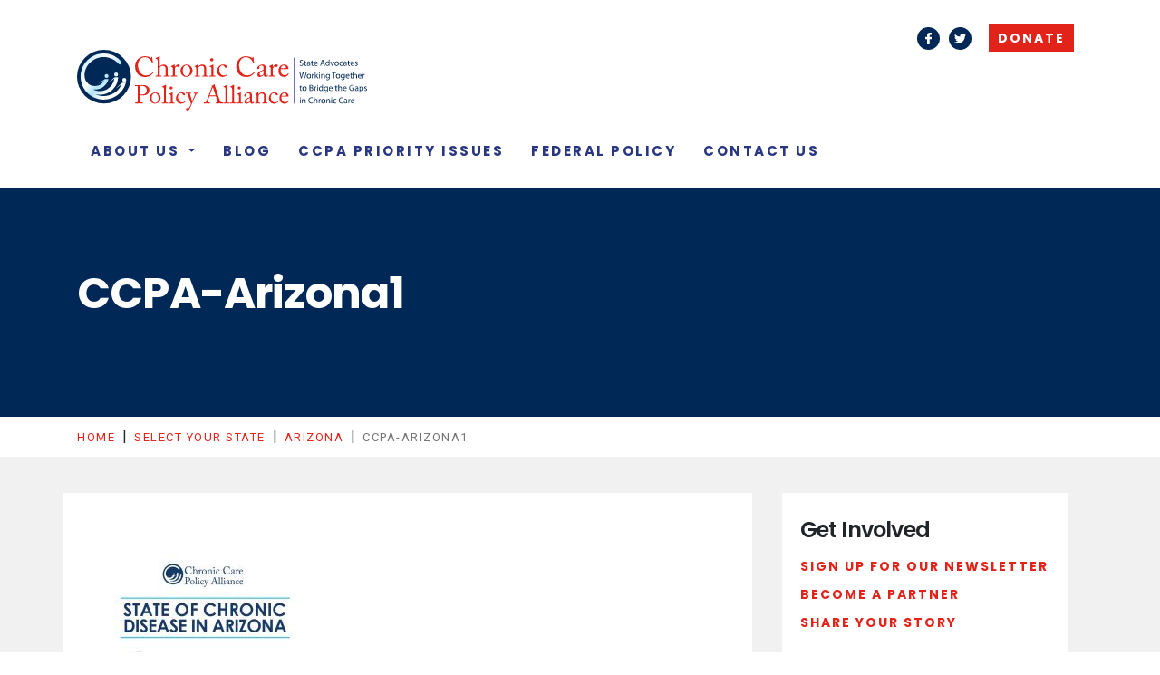

--- FILE ---
content_type: text/html; charset=UTF-8
request_url: https://chroniccarealliance.org/state/arizona/ccpa-arizona1/
body_size: 8135
content:
<!doctype html>
<html dir="ltr" lang="en-US" prefix="og: https://ogp.me/ns#">
<head>
    <!-- Global site tag (gtag.js) - Google Analytics -->
<script async src="https://www.googletagmanager.com/gtag/js?id=UA-94106839-4"></script>
<script>window.dataLayer=window.dataLayer||[];function gtag(){dataLayer.push(arguments);}
gtag('js',new Date());gtag('config','UA-94106839-4');</script>
	<meta charset="UTF-8">
    <meta name="viewport" content="width=device-width, initial-scale=1">
    <meta http-equiv="x-ua-compatible" content="ie=edge">
    <link rel="profile" href="http://gmpg.org/xfn/11">

    <title>CCPA-Arizona1 | Chronic Care Policy Alliance</title>

		<!-- All in One SEO 4.2.5.1 - aioseo.com -->
		<meta name="robots" content="max-image-preview:large"/>
		<link rel="canonical" href="https://chroniccarealliance.org/state/arizona/ccpa-arizona1/"/>
		<meta name="generator" content="All in One SEO (AIOSEO) 4.2.5.1 "/>
		<meta property="og:locale" content="en_US"/>
		<meta property="og:site_name" content="Chronic Care Policy Alliance | Advocating for patients who cannot stand up for themselves."/>
		<meta property="og:type" content="article"/>
		<meta property="og:title" content="CCPA-Arizona1 | Chronic Care Policy Alliance"/>
		<meta property="og:url" content="https://chroniccarealliance.org/state/arizona/ccpa-arizona1/"/>
		<meta property="article:published_time" content="2020-04-21T03:26:33+00:00"/>
		<meta property="article:modified_time" content="2020-04-21T03:26:33+00:00"/>
		<meta name="twitter:card" content="summary"/>
		<meta name="twitter:title" content="CCPA-Arizona1 | Chronic Care Policy Alliance"/>
		<script type="application/ld+json" class="aioseo-schema">
			{"@context":"https:\/\/schema.org","@graph":[{"@type":"BreadcrumbList","@id":"https:\/\/chroniccarealliance.org\/state\/arizona\/ccpa-arizona1\/#breadcrumblist","itemListElement":[{"@type":"ListItem","@id":"https:\/\/chroniccarealliance.org\/#listItem","position":1,"item":{"@type":"WebPage","@id":"https:\/\/chroniccarealliance.org\/","name":"Home","description":"Advocating for patients who cannot stand up for themselves.","url":"https:\/\/chroniccarealliance.org\/"},"nextItem":"https:\/\/chroniccarealliance.org\/state\/arizona\/ccpa-arizona1\/#listItem"},{"@type":"ListItem","@id":"https:\/\/chroniccarealliance.org\/state\/arizona\/ccpa-arizona1\/#listItem","position":2,"item":{"@type":"WebPage","@id":"https:\/\/chroniccarealliance.org\/state\/arizona\/ccpa-arizona1\/","name":"CCPA-Arizona1","url":"https:\/\/chroniccarealliance.org\/state\/arizona\/ccpa-arizona1\/"},"previousItem":"https:\/\/chroniccarealliance.org\/#listItem"}]},{"@type":"Organization","@id":"https:\/\/chroniccarealliance.org\/#organization","name":"Chronic Care Policy Alliance","url":"https:\/\/chroniccarealliance.org\/"},{"@type":"WebSite","@id":"https:\/\/chroniccarealliance.org\/#website","url":"https:\/\/chroniccarealliance.org\/","name":"Chronic Care Policy Alliance","description":"Advocating for patients who cannot stand up for themselves.","inLanguage":"en-US","publisher":{"@id":"https:\/\/chroniccarealliance.org\/#organization"}},{"@type":"ItemPage","@id":"https:\/\/chroniccarealliance.org\/state\/arizona\/ccpa-arizona1\/#itempage","url":"https:\/\/chroniccarealliance.org\/state\/arizona\/ccpa-arizona1\/","name":"CCPA-Arizona1 | Chronic Care Policy Alliance","inLanguage":"en-US","isPartOf":{"@id":"https:\/\/chroniccarealliance.org\/#website"},"breadcrumb":{"@id":"https:\/\/chroniccarealliance.org\/state\/arizona\/ccpa-arizona1\/#breadcrumblist"},"datePublished":"2020-04-21T03:26:33-07:00","dateModified":"2020-04-21T03:26:33-07:00"}]}
		</script>
		<!-- All in One SEO -->

<link rel='dns-prefetch' href='//ajax.googleapis.com'/>
<link rel='dns-prefetch' href='//s.w.org'/>
<link rel="alternate" type="application/rss+xml" title="Chronic Care Policy Alliance &raquo; Feed" href="https://chroniccarealliance.org/feed/"/>
<link rel="alternate" type="application/rss+xml" title="Chronic Care Policy Alliance &raquo; Comments Feed" href="https://chroniccarealliance.org/comments/feed/"/>
		<script type="text/javascript">window._wpemojiSettings={"baseUrl":"https:\/\/s.w.org\/images\/core\/emoji\/12.0.0-1\/72x72\/","ext":".png","svgUrl":"https:\/\/s.w.org\/images\/core\/emoji\/12.0.0-1\/svg\/","svgExt":".svg","source":{"concatemoji":"https:\/\/chroniccarealliance.org\/wp-includes\/js\/wp-emoji-release.min.js?ver=5.3.20"}};!function(e,a,t){var n,r,o,i=a.createElement("canvas"),p=i.getContext&&i.getContext("2d");function s(e,t){var a=String.fromCharCode;p.clearRect(0,0,i.width,i.height),p.fillText(a.apply(this,e),0,0);e=i.toDataURL();return p.clearRect(0,0,i.width,i.height),p.fillText(a.apply(this,t),0,0),e===i.toDataURL()}function c(e){var t=a.createElement("script");t.src=e,t.defer=t.type="text/javascript",a.getElementsByTagName("head")[0].appendChild(t)}for(o=Array("flag","emoji"),t.supports={everything:!0,everythingExceptFlag:!0},r=0;r<o.length;r++)t.supports[o[r]]=function(e){if(!p||!p.fillText)return!1;switch(p.textBaseline="top",p.font="600 32px Arial",e){case"flag":return s([127987,65039,8205,9895,65039],[127987,65039,8203,9895,65039])?!1:!s([55356,56826,55356,56819],[55356,56826,8203,55356,56819])&&!s([55356,57332,56128,56423,56128,56418,56128,56421,56128,56430,56128,56423,56128,56447],[55356,57332,8203,56128,56423,8203,56128,56418,8203,56128,56421,8203,56128,56430,8203,56128,56423,8203,56128,56447]);case"emoji":return!s([55357,56424,55356,57342,8205,55358,56605,8205,55357,56424,55356,57340],[55357,56424,55356,57342,8203,55358,56605,8203,55357,56424,55356,57340])}return!1}(o[r]),t.supports.everything=t.supports.everything&&t.supports[o[r]],"flag"!==o[r]&&(t.supports.everythingExceptFlag=t.supports.everythingExceptFlag&&t.supports[o[r]]);t.supports.everythingExceptFlag=t.supports.everythingExceptFlag&&!t.supports.flag,t.DOMReady=!1,t.readyCallback=function(){t.DOMReady=!0},t.supports.everything||(n=function(){t.readyCallback()},a.addEventListener?(a.addEventListener("DOMContentLoaded",n,!1),e.addEventListener("load",n,!1)):(e.attachEvent("onload",n),a.attachEvent("onreadystatechange",function(){"complete"===a.readyState&&t.readyCallback()})),(n=t.source||{}).concatemoji?c(n.concatemoji):n.wpemoji&&n.twemoji&&(c(n.twemoji),c(n.wpemoji)))}(window,document,window._wpemojiSettings);</script>
		<style type="text/css">img.wp-smiley,img.emoji{display:inline!important;border:none!important;box-shadow:none!important;height:1em!important;width:1em!important;margin:0 .07em!important;vertical-align:-.1em!important;background:none!important;padding:0!important}</style>
	<link rel='stylesheet' id='wp-block-library-css' href='https://chroniccarealliance.org/wp-includes/css/dist/block-library/style.min.css?ver=5.3.20' type='text/css' media='all'/>
<link rel='stylesheet' id='theme-my-login-css' href='https://chroniccarealliance.org/wp-content/plugins/theme-my-login/assets/styles/theme-my-login.min.css?ver=7.0.15' type='text/css' media='all'/>
<link rel='stylesheet' id='wpos-slick-style-css' href='https://chroniccarealliance.org/wp-content/plugins/wp-logo-showcase-responsive-slider-slider/assets/css/slick.css?ver=3.1.4' type='text/css' media='all'/>
<link rel='stylesheet' id='logo_showcase_style-css' href='https://chroniccarealliance.org/wp-content/plugins/wp-logo-showcase-responsive-slider-slider/assets/css/logo-showcase.css?ver=3.1.4' type='text/css' media='all'/>
<link rel='stylesheet' id='ccpa-style-css' href='https://chroniccarealliance.org/wp-content/themes/chronic-care-policy-alliance/style.css?ver=5.3.20' type='text/css' media='all'/>
<link rel='stylesheet' id='slb_core-css' href='https://chroniccarealliance.org/wp-content/plugins/simple-lightbox/client/css/app.css?ver=2.9.1' type='text/css' media='all'/>
<script type='text/javascript' src='https://ajax.googleapis.com/ajax/libs/jquery/1.12.4/jquery.min.js'></script>
<script type='text/javascript' src='https://chroniccarealliance.org/wp-content/plugins/svg-support/js/min/svgs-inline-min.js?ver=1.0.0'></script>
<script type='text/javascript'>cssTarget="img.style-svg";ForceInlineSVGActive="false";</script>
<script type='text/javascript' src='https://chroniccarealliance.org/wp-content/plugins/twitter-tweets/js/weblizar-fronend-twitter-tweets.js?ver=1'></script>
<script type='text/javascript' src='https://chroniccarealliance.org/wp-content/themes/chronic-care-policy-alliance/js/min/custom-min.js?ver=1'></script>
<link rel='https://api.w.org/' href='https://chroniccarealliance.org/wp-json/'/>
<link rel="EditURI" type="application/rsd+xml" title="RSD" href="https://chroniccarealliance.org/xmlrpc.php?rsd"/>
<link rel="wlwmanifest" type="application/wlwmanifest+xml" href="https://chroniccarealliance.org/wp-includes/wlwmanifest.xml"/> 
<meta name="generator" content="WordPress 5.3.20"/>
<link rel='shortlink' href='https://chroniccarealliance.org/?p=1135'/>
<link rel="alternate" type="application/json+oembed" href="https://chroniccarealliance.org/wp-json/oembed/1.0/embed?url=https%3A%2F%2Fchroniccarealliance.org%2Fstate%2Farizona%2Fccpa-arizona1%2F"/>
<link rel="alternate" type="text/xml+oembed" href="https://chroniccarealliance.org/wp-json/oembed/1.0/embed?url=https%3A%2F%2Fchroniccarealliance.org%2Fstate%2Farizona%2Fccpa-arizona1%2F&#038;format=xml"/>

		<!-- GA Google Analytics @ https://m0n.co/ga -->
		<script async src="https://www.googletagmanager.com/gtag/js?id=UA-94106839-4"></script>
		<script>window.dataLayer=window.dataLayer||[];function gtag(){dataLayer.push(arguments);}
gtag('js',new Date());gtag('config','UA-94106839-4');</script>

	<script type="text/javascript">//<![CDATA[
function external_links_in_new_windows_loop(){if(!document.links){document.links=document.getElementsByTagName('a');}
var change_link=false;var force='';var ignore='';for(var t=0;t<document.links.length;t++){var all_links=document.links[t];change_link=false;if(document.links[t].hasAttribute('onClick')==false){if(all_links.href.search(/^http/)!=-1&&all_links.href.search('chroniccarealliance.org')==-1&&all_links.href.search(/^#/)==-1){change_link=true;}
if(force!=''&&all_links.href.search(force)!=-1){change_link=true;}
if(ignore!=''&&all_links.href.search(ignore)!=-1){change_link=false;}
if(change_link==true){document.links[t].setAttribute('onClick','javascript:window.open(\''+all_links.href.replace(/'/g,'')+'\', \'_blank\', \'noopener\'); return false;');document.links[t].removeAttribute('target');}}}}
function external_links_in_new_windows_load(func)
{var oldonload=window.onload;if(typeof window.onload!='function'){window.onload=func;}else{window.onload=function(){oldonload();func();}}}
external_links_in_new_windows_load(external_links_in_new_windows_loop);
//]]></script>

<script type="text/javascript">document.documentElement.className+=" js";</script>
<style type="text/css">.recentcomments a{display:inline!important;padding:0!important;margin:0!important}</style><link rel="icon" href="https://chroniccarealliance.org/wp-content/uploads/2019/12/cropped-CCPA-Icon-01-1-32x32.png" sizes="32x32"/>
<link rel="icon" href="https://chroniccarealliance.org/wp-content/uploads/2019/12/cropped-CCPA-Icon-01-1-192x192.png" sizes="192x192"/>
<link rel="apple-touch-icon-precomposed" href="https://chroniccarealliance.org/wp-content/uploads/2019/12/cropped-CCPA-Icon-01-1-180x180.png"/>
<meta name="msapplication-TileImage" content="https://chroniccarealliance.org/wp-content/uploads/2019/12/cropped-CCPA-Icon-01-1-270x270.png"/>

    <link rel="stylesheet" href="https://maxcdn.bootstrapcdn.com/bootstrap/4.0.0/css/bootstrap.min.css" integrity="sha384-Gn5384xqQ1aoWXA+058RXPxPg6fy4IWvTNh0E263XmFcJlSAwiGgFAW/dAiS6JXm" crossorigin="anonymous">
    <link rel="stylesheet" href="https://chroniccarealliance.org/wp-content/themes/chronic-care-policy-alliance/css/style.css">
    <script src="https://chroniccarealliance.org/wp-content/themes/chronic-care-policy-alliance/js/test/modernizr.custom.js"></script>

    <!--[if IE]>
      <link href="https://cdn.jsdelivr.net/gh/coliff/bootstrap-ie8/css/bootstrap-ie9.min.css" rel="stylesheet">
      <script src="https://cdn.jsdelivr.net/g/html5shiv@3.7.3"></script>
    <![endif]-->
    <!--[if lt IE 9]>
      <link href="https://cdn.jsdelivr.net/gh/coliff/bootstrap-ie8/css/bootstrap-ie8.min.css" rel="stylesheet">
    <![endif]-->

</head>
<body class="attachment attachment-template-default attachmentid-1135 attachment-jpeg">

<div class="body--wrap">
<div class="mp-pusher" id="mp-pusher">

<header class="container main--header">
    <div class="row">

        <div class="col-12 top--nav">
            <a href="https://www.facebook.com/ChronicCarePolicyAlliance" class="btn--sm fb" target="_blank" rel="noopener">Facebook</a><a href="https://twitter.com/ChronicCarePA" class="btn--sm twt" target="_blank" rel="noopener">Twitter</a>            <a href="https://chroniccarealliance.org/donate" class="btn--donate">Donate</a>
                        <!-- <a href="https://chroniccarealliance.org/login" class="btn--login">Member Login</a> -->
                    </div>
        <!-- end top--nav -->

        <div class="col-12 main--nav-wrap">
            <div class="row">
                <div class="col-auto mr-auto">
                    <a class="d-none d-sm-none d-md-block d-lg-block d-xl-block" href="https://chroniccarealliance.org"><img src="https://chroniccarealliance.org/wp-content/themes/chronic-care-policy-alliance/images/ccpaLogo.svg" width="320" class="img-fluid" alt="Chronic Care Policy Alliance"></a>
                    <a class="d-block d-sm-block d-md-none d-lg-none d-xl-none" href="https://chroniccarealliance.org"><img src="https://chroniccarealliance.org/wp-content/themes/chronic-care-policy-alliance/images/ccpaLogo_mob.svg" width="240" class="img-fluid" alt="Chronic Care Policy Alliance"></a>
                </div>
                <div class="col-auto menu-cont">
                    <a href="#" id="trigger" class="menu-trigger d-block d-sm-block d-md-none d-lg-none d-xl-none">
                        <span class="menu-bar"></span>
                        <span class="menu-bar"></span>
                        <span class="menu-bar"></span>
                    </a>
                    <div class="nav-wrap d-none d-sm-none d-md-block d-lg-block d-xl-block"><ul id="menu-main-menu" class="navbar main--nav"><li itemscope="itemscope" itemtype="https://www.schema.org/SiteNavigationElement" class=" dropdown"><a title="About Us" href="#" data-hover="dropdown" class="dropdown-toggle disabled" aria-haspopup="true">About Us <span class="caret"></span></a>
<ul role="menu" class=" dropdown-menu">
	<li itemscope="itemscope" itemtype="https://www.schema.org/SiteNavigationElement"><a title="Who We Are" href="https://chroniccarealliance.org/who-we-are/">Who We Are</a></li>
	<li itemscope="itemscope" itemtype="https://www.schema.org/SiteNavigationElement"><a title="Leadership" href="https://chroniccarealliance.org/leadership/">Leadership</a></li>
	<li itemscope="itemscope" itemtype="https://www.schema.org/SiteNavigationElement"><a title="Our Work" href="https://chroniccarealliance.org/our-work/">Our Work</a></li>
</ul>
</li>
<li itemscope="itemscope" itemtype="https://www.schema.org/SiteNavigationElement"><a title="Blog" href="http://chroniccarealliance.org/category/blog">Blog</a></li>
<li itemscope="itemscope" itemtype="https://www.schema.org/SiteNavigationElement"><a title="CCPA Priority Issues" href="https://chroniccarealliance.org/priority-issues/">CCPA Priority Issues</a></li>
<li itemscope="itemscope" itemtype="https://www.schema.org/SiteNavigationElement"><a title="Federal Policy" href="https://chroniccarealliance.org/federal-issues/">Federal Policy</a></li>
<li itemscope="itemscope" itemtype="https://www.schema.org/SiteNavigationElement"><a title="Contact Us" href="https://chroniccarealliance.org/contact-us/">Contact Us</a></li>
</ul></div>                </div>
            </div>
        </div>
        <!-- end main--nav-wrap -->

    </div>
    <!-- end row -->

    <nav id="mp-menu" class="mp-menu">
        <div class="mp-level">
            <h2 style="color:#cccccc;">Main Menu</h2>
            <ul>
                <li class="icon icon-arrow-left-4">
                    <a href="#">About Us</a>
                    <div class="mp-level">
                        <a class="mp-back" href="#">back</a>
                        <ul>
                            <li><a href="https://chroniccarealliance.org/who-we-are">Who We Are</a></li>
                            <li><a href="https://chroniccarealliance.org/leadership">Leadership</a></li>
                            <li><a href="https://chroniccarealliance.org/our-work">Our Work</a></li>
                        </ul>
                    </div>
                </li>
                <li><a href="https://chroniccarealliance.org/category/blog">Blog</a></li>
                <li><a href="https://chroniccarealliance.org/priority-issues">Priority Issues</a></li>
                <li><a href="https://chroniccarealliance.org/federal-issues">Federal Issues</a></li>
                <li><a href="https://chroniccarealliance.org/contact-us">Contact Us</a></li>
            </ul>
        </div>
    </nav>

</header>

        <div class="container-fluid page--banner img-bg">
            <div class="container">
            <div class="row justify-content-center banner--title">
                <div class="col-12 cblock">
                                        <h1 class="title white">CCPA-Arizona1</h1>                </div>
            </div>
        </div>
    </div>

    <div class="container-fluid bread--wrap">
        <div class="container">
            <!-- Breadcrumb NavXT 7.1.0 -->
<span property="itemListElement" typeof="ListItem"><a property="item" typeof="WebPage" title="Go to Chronic Care Policy Alliance." href="https://chroniccarealliance.org" class="home"><span property="name">Home</span></a><meta property="position" content="1"></span>&nbsp;&nbsp;|&nbsp;&nbsp;<span property="itemListElement" typeof="ListItem"><a property="item" typeof="WebPage" title="Go to Select Your State." href="https://chroniccarealliance.org/state/" class="post post-page"><span property="name">Select Your State</span></a><meta property="position" content="2"></span>&nbsp;&nbsp;|&nbsp;&nbsp;<span property="itemListElement" typeof="ListItem"><a property="item" typeof="WebPage" title="Go to Arizona." href="https://chroniccarealliance.org/state/arizona/" class="post post-page"><span property="name">Arizona</span></a><meta property="position" content="3"></span>&nbsp;&nbsp;|&nbsp;&nbsp;<span property="itemListElement" typeof="ListItem"><span property="name">CCPA-Arizona1</span><meta property="position" content="4"></span>        </div>
    </div>

    <main class="container-fluid content-area">

        <div class="container">
            <div class="row justify-content-between">
                
                <div class="col-12 col-sm-12 col-md-7 col-lg-8 content--wrap">
                    <div class="row">
                       
<article id="post-1135" class="col-12 post-1135 attachment type-attachment status-inherit hentry">

	

	<div class="entry-content">
		<p class="attachment"><a href="https://chroniccarealliance.org/wp-content/uploads/2020/04/CCPA-Arizona1.jpg" data-slb-active="1" data-slb-asset="2837898761" data-slb-internal="0" data-slb-group="1135"><img width="232" height="300" src="https://chroniccarealliance.org/wp-content/uploads/2020/04/CCPA-Arizona1-232x300.jpg" class="attachment-medium size-medium" alt="" srcset="https://chroniccarealliance.org/wp-content/uploads/2020/04/CCPA-Arizona1-232x300.jpg 232w, https://chroniccarealliance.org/wp-content/uploads/2020/04/CCPA-Arizona1-116x150.jpg 116w, https://chroniccarealliance.org/wp-content/uploads/2020/04/CCPA-Arizona1.jpg 680w" sizes="(max-width: 232px) 100vw, 232px"/></a></p>


	</div><!-- .entry-content -->

	</article><!-- #post-1135 -->
                    </div>
                    
                    
                    
                </div>
                <!-- end content--wrap -->

                
<aside id="secondary" class="col-12 col-sm-12 col-md-5 col-lg-4 sidebar">

                <div class="sblock">
        <h2>Get Involved</h2>
<p><a class="btn--txt" href="https://lp.constantcontactpages.com/su/YOMISkm" target="_blank" rel="noopener">Sign Up For Our Newsletter</a></p>
<p><a class="btn--txt" title="Become a Partner" href="https://lp.constantcontactpages.com/su/DcW2TKZ/partners">Become a Partner</a></p>
<p><a class="btn--txt" href="https://mypatientrights.org/share-your-story/" target="_blank" rel="noopener">Share Your Story</a></p>
    </div>



</aside>
            </div>

        </div>
        <!-- end container -->

    </main>

<footer class="container main--footer">
    <div class="row justify-content-around">
        <div class="col-12 col-md-4 col-xl-4 footer--disc">
                            <img src="https://chroniccarealliance.org/wp-content/uploads/2018/04/ccpaLogo.svg" alt="" width="400" class="img-fluid" style="height: auto;">
                <p>1001 K Street, 6th Floor<br>
Sacramento, CA 95814<br>
<a href="mailto:info@chroniccarealliance.org">info@chroniccarealliance.org</a><br><br>

The Chronic Care Policy Alliance (CCPA) works with state and regional chronic care policy networks to further good public policy on behalf of patients with chronic illnesses.</p>
            
        </div>
        <div class="col-12 col-md-4 col-xl-5 footer--nav-wrap">
            <h4>Navigation</h4>
            <div class="row justify-content-start">

                <ul class="col-6 col-sm-6 foot--nav">
                    <li><a href="https://chroniccarealliance.org/core-issues"><h6>Core Issues</h6></a></li>
                    <li>&nbsp;</li>
                    <li><h6>About Us</h6></li>
                    <li><a href="https://chroniccarealliance.org/who-we-are/">Who We Are</a></li>
                    <li><a href="https://chroniccarealliance.org/leadership">Leadership</a></li>
                </ul>
                <ul class="col-6 col-sm-6 foot--nav">
                    <li><a href="https://chroniccarealliance.org/category/blog"><h6>Blog</h6></a></li>
                    <li>&nbsp;</li>
                    <li><a href="https://chroniccarealliance.org/contact-us/"><h6>Contact Us</h6></a></li>
                    <li>
                    <a href="https://www.facebook.com/ChronicCarePolicyAlliance" class="btn--sm fb" target="_blank" rel="noopener">Facebook</a><a href="https://twitter.com/ChronicCarePA" class="btn--sm twt" target="_blank" rel="noopener">Twitter</a>                    </li>
                </ul>
            </div>

        </div>
        <div class="col-12 col-md-4 col-xl-3 footer--contact">
            <h4>Sign Up for updates</h4>
            <div class="frm_forms  with_frm_style frm_style_formidable-style" id="frm_form_2_container">
<form enctype="multipart/form-data" method="post" class="frm-show-form  frm_pro_form " id="form_izl7l">
<div class="frm_form_fields ">
<fieldset>
<legend class="frm_hidden">Newsletter</legend>

<div class="frm_fields_container">
<input type="hidden" name="frm_action" value="create"/>
<input type="hidden" name="form_id" value="2"/>
<input type="hidden" name="frm_hide_fields_2" id="frm_hide_fields_2" value=""/>
<input type="hidden" name="form_key" value="izl7l"/>
<input type="hidden" name="item_meta[0]" value=""/>
<input type="hidden" id="frm_submit_entry_2" name="frm_submit_entry_2" value="61ffbd4355"/><input type="hidden" name="_wp_http_referer" value="/state/arizona/ccpa-arizona1/"/><div id="frm_field_64_container" class="frm_form_field form-field  frm_top_container frm_full">
    <label for="field_7dq4l" class="frm_primary_label">Email Address
        <span class="frm_required"></span>
    </label>
    <input type="email" id="field_7dq4l" name="item_meta[64]" value="" data-invmsg="Email Address is invalid" aria-invalid="false"/>
    
    
</div>
	<input type="hidden" name="item_key" value=""/>
	<input name="frm_state" type="hidden" value="P7lxbAQyb79sq+jKQyLVc4i5wwmf0Uww9gWCR1eaDyI="/><div class="frm_submit">

<button class="frm_button_submit frm_final_submit" type="submit" formnovalidate="formnovalidate">Submit</button>

</div></div>
</fieldset>
</div>
</form>
</div>
        </div>
    </div>
    <div class="row justify-content-center mt-5">
        <div class="col-12 col-md-10 text-center footer--disc border-top pt-5">
                            <p style="font-style: italic; font-size: 11px;">The information found here including but not limited to, text, graphics, images and all other material contained on this website is for informational purposes only and is not intended to provide medical advice, diagnosis or treatment recommendations. Talk to your doctor or a qualified healthcare provider about any health or medical questions you may have, and to determine the correct course of action for your individual needs.</p>
                    </div>
    </div>
</footer>



</div>
<!-- end mp-pusher -->

</div>
<!-- end body--wrap -->

<link rel='stylesheet' id='formidable-css' href='https://chroniccarealliance.org/wp-content/plugins/formidable/css/formidableforms.css?ver=962028' type='text/css' media='all'/>
<script type='text/javascript'>//<![CDATA[
var themeMyLogin={"action":"","errors":[]};
//]]></script>
<script type='text/javascript' src='https://chroniccarealliance.org/wp-content/plugins/theme-my-login/assets/scripts/theme-my-login.min.js?ver=7.0.15'></script>
<script type='text/javascript' src='https://chroniccarealliance.org/wp-content/themes/chronic-care-policy-alliance/js/navigation.js?ver=20151215'></script>
<script type='text/javascript' src='https://chroniccarealliance.org/wp-content/themes/chronic-care-policy-alliance/js/skip-link-focus-fix.js?ver=20151215'></script>
<script type='text/javascript' src='https://chroniccarealliance.org/wp-includes/js/wp-embed.min.js?ver=5.3.20'></script>
<script type='text/javascript'>//<![CDATA[
var frm_js={"ajax_url":"https:\/\/chroniccarealliance.org\/wp-admin\/admin-ajax.php","images_url":"https:\/\/chroniccarealliance.org\/wp-content\/plugins\/formidable\/images","loading":"Loading\u2026","remove":"Remove","offset":"4","nonce":"3ba9b85694","id":"ID","no_results":"No results match","file_spam":"That file looks like Spam.","calc_error":"There is an error in the calculation in the field with key","empty_fields":"Please complete the preceding required fields before uploading a file.","focus_first_error":"1","include_alert_role":"1"};
//]]></script>
<script type='text/javascript' src='https://chroniccarealliance.org/wp-content/plugins/formidable-pro/js/frm.min.js?ver=5.4.5'></script>
<script type='text/javascript' src='https://chroniccarealliance.org/wp-content/plugins/simple-lightbox/client/js/prod/lib.core.js?ver=2.9.1'></script>
<script type='text/javascript' src='https://chroniccarealliance.org/wp-content/plugins/simple-lightbox/client/js/prod/lib.view.js?ver=2.9.1'></script>
<script type='text/javascript' src='https://chroniccarealliance.org/wp-content/plugins/simple-lightbox/themes/baseline/js/prod/client.js?ver=2.9.1'></script>
<script type='text/javascript' src='https://chroniccarealliance.org/wp-content/plugins/simple-lightbox/themes/default/js/prod/client.js?ver=2.9.1'></script>
<script type='text/javascript' src='https://chroniccarealliance.org/wp-content/plugins/simple-lightbox/template-tags/item/js/prod/tag.item.js?ver=2.9.1'></script>
<script type='text/javascript' src='https://chroniccarealliance.org/wp-content/plugins/simple-lightbox/template-tags/ui/js/prod/tag.ui.js?ver=2.9.1'></script>
<script type='text/javascript' src='https://chroniccarealliance.org/wp-content/plugins/simple-lightbox/content-handlers/image/js/prod/handler.image.js?ver=2.9.1'></script>
<script type="text/javascript" id="slb_footer">//<![CDATA[
if(!!window.jQuery){(function($){$(document).ready(function(){if(!!window.SLB&&SLB.has_child('View.init')){SLB.View.init({"ui_autofit":true,"ui_animate":true,"slideshow_autostart":true,"slideshow_duration":"6","group_loop":true,"ui_overlay_opacity":"0.8","ui_title_default":false,"theme_default":"slb_default","ui_labels":{"loading":"Loading","close":"Close","nav_next":"Next","nav_prev":"Previous","slideshow_start":"Start slideshow","slideshow_stop":"Stop slideshow","group_status":"Item %current% of %total%"}});}
if(!!window.SLB&&SLB.has_child('View.assets')){{$.extend(SLB.View.assets,{"2837898761":{"id":1135,"type":"image","internal":true,"source":"https:\/\/chroniccarealliance.org\/wp-content\/uploads\/2020\/04\/CCPA-Arizona1.jpg","title":"CCPA-Arizona1","caption":"","description":""}});}}
if(!!window.SLB&&SLB.has_child('View.extend_theme')){SLB.View.extend_theme('slb_baseline',{"name":"Baseline","parent":"","styles":[{"handle":"base","uri":"https:\/\/chroniccarealliance.org\/wp-content\/plugins\/simple-lightbox\/themes\/baseline\/css\/style.css","deps":[]}],"layout_raw":"<head\/><div class=\"slb_container\"><div class=\"slb_content\">{{item.content}}<div class=\"slb_nav\"><span class=\"slb_prev\">{{ui.nav_prev}}<\/span><span class=\"slb_next\">{{ui.nav_next}}<\/span><\/div><div class=\"slb_controls\"><span class=\"slb_close\">{{ui.close}}<\/span><span class=\"slb_slideshow\">{{ui.slideshow_control}}<\/span><\/div><div class=\"slb_loading\">{{ui.loading}}<\/div><\/div><div class=\"slb_details\"><div class=\"inner\"><div class=\"slb_data\"><div class=\"slb_data_content\"><span class=\"slb_data_title\">{{item.title}}<\/span><span class=\"slb_group_status\">{{ui.group_status}}<\/span><div class=\"slb_data_desc\">{{item.description}}<\/div><\/div><\/div><div class=\"slb_nav\"><span class=\"slb_prev\">{{ui.nav_prev}}<\/span><span class=\"slb_next\">{{ui.nav_next}}<\/span><\/div><\/div><\/div><\/div>"});}if(!!window.SLB&&SLB.has_child('View.extend_theme')){SLB.View.extend_theme('slb_default',{"name":"Default (Light)","parent":"slb_baseline","styles":[{"handle":"base","uri":"https:\/\/chroniccarealliance.org\/wp-content\/plugins\/simple-lightbox\/themes\/default\/css\/style.css","deps":[]}]});}})})(jQuery);}
//]]></script>
<script>//<![CDATA[

//]]></script>
<script type="text/javascript" id="slb_context">//<![CDATA[
if(!!window.jQuery){(function($){$(document).ready(function(){if(!!window.SLB){{$.extend(SLB,{"context":["public","user_guest"]});}}})})(jQuery);}
//]]></script>

<script src="https://cdnjs.cloudflare.com/ajax/libs/popper.js/1.12.9/umd/popper.min.js" integrity="sha384-ApNbgh9B+Y1QKtv3Rn7W3mgPxhU9K/ScQsAP7hUibX39j7fakFPskvXusvfa0b4Q" crossorigin="anonymous"></script>
<script src="https://maxcdn.bootstrapcdn.com/bootstrap/4.0.0/js/bootstrap.min.js" integrity="sha384-JZR6Spejh4U02d8jOt6vLEHfe/JQGiRRSQQxSfFWpi1MquVdAyjUar5+76PVCmYl" crossorigin="anonymous"></script>

<script src="https://chroniccarealliance.org/wp-content/themes/chronic-care-policy-alliance/js/classie.js"></script>
<script src="https://chroniccarealliance.org/wp-content/themes/chronic-care-policy-alliance/js/mlpushmenu.js"></script>
<script>new mlPushMenu(document.getElementById('mp-menu'),document.getElementById('trigger'),{type:'cover'});</script>


    
</body>
</html>


--- FILE ---
content_type: image/svg+xml
request_url: https://chroniccarealliance.org/wp-content/themes/chronic-care-policy-alliance/images/ccpaLogo.svg
body_size: 43063
content:
<svg xmlns="http://www.w3.org/2000/svg" xmlns:xlink="http://www.w3.org/1999/xlink" viewBox="0 0 520.5572 109.1965"><defs><linearGradient id="a" x1="28.0635" y1="6.9851" x2="87.9093" y2="60.2544" gradientUnits="userSpaceOnUse"><stop offset="0" stop-color="#d7f0fc"/><stop offset="0.3522" stop-color="#fff"/><stop offset="0.5835" stop-color="#b1e3fa"/><stop offset="0.8102" stop-color="#fff"/></linearGradient><linearGradient id="b" x1="19.1228" y1="17.0296" x2="78.9686" y2="70.2989" xlink:href="#a"/><linearGradient id="c" x1="29.7208" y1="5.1232" x2="89.5666" y2="58.3925" xlink:href="#a"/><linearGradient id="d" x1="16.3956" y1="20.0934" x2="76.2414" y2="73.3627" xlink:href="#a"/></defs><title>Artboard 2</title><path d="M0,48.46A48.4608,48.4608,0,1,1,48.4607,96.92,48.4608,48.4608,0,0,1,0,48.46Z" style="fill:#002856"/><path d="M70.13,40.842a3.5872,3.5872,0,1,1-3.5872,3.5872A3.6265,3.6265,0,0,1,70.13,40.842Z" style="fill:url(#a)"/><path d="M53.0315,43.652a3.5574,3.5574,0,1,1-3.5872,3.5573,3.5915,3.5915,0,0,1,3.5872-3.5573Z" style="fill:url(#b)"/><path d="M84.8977,50.647A3.5872,3.5872,0,1,1,81.31,54.2342a3.6265,3.6265,0,0,1,3.5872-3.5872Z" style="fill:url(#c)"/><path d="M68.2143,11.8449a38.64,38.64,0,0,1,10.7637,8.6746,3.9616,3.9616,0,0,1,.8612,2.6456,3.2167,3.2167,0,0,1-2.8827,3.257,2.68,2.68,0,0,1-1.3617-.33,5.0845,5.0845,0,0,1-1.0446-.8065c-1.8154-1.4626-2.86-2.8787-4.2828-4.17-2.3024-2.0871-12.22-9.1809-25.0484-8.0205a31.4463,31.4463,0,0,0-8.46,1.7676,38.6691,38.6691,0,0,0-4.7856,2.0192,33.8074,33.8074,0,0,0-10.452,8.0307,30.3105,30.3105,0,0,0-5.5806,8.674A33.3988,33.3988,0,0,0,13.65,41.7433c-.9017,10.3236,2.37,14.4286,3.6334,16.1413,4.0058,5.4284,8.4734,7.3848,14.973,7.3224,7.33-.07,12.8357-3.2554,16.131-9.6514v-.0868L37.765,60.9959,49.9158,52.711H56.47a22.0805,22.0805,0,0,1-2.8712,6.7882c-1.7221,2.7142-4.8511,6.3857-7.7712,8.1453a31.0867,31.0867,0,0,1-4.4242,2.1745c-5.5941,2.3143-12.2657,1.6666-12.33,1.709a29.8358,29.8358,0,0,0,7.9811,2.5336,34.9821,34.9821,0,0,0,7.1043.1492,29.4382,29.4382,0,0,0,7.6264-2.0661,22.9041,22.9041,0,0,0,2.84-1.5979,29.9947,29.9947,0,0,0,8.047-7.4214c.3651-.4867.6251-1.13.9433-1.6443a23.481,23.481,0,0,0,3.3635-9.6818L54.9139,60.3258,67.4345,49.565h6.26s-.1163,1.84-.1257,2.0552A32.7676,32.7676,0,0,1,62.9055,72.5817a28.0045,28.0045,0,0,1-9.97,6.072,28.1286,28.1286,0,0,1-9.2329,2.1272,28.2823,28.2823,0,0,1-5.0852,0,53.0132,53.0132,0,0,1-5.6483-.91V79.92a37.3907,37.3907,0,0,0,5.3628,2.0322,29.7558,29.7558,0,0,0,6.7372,1.2244,29.793,29.793,0,0,0,5.6717,0A39.7556,39.7556,0,0,0,61.816,80.3821a39.8415,39.8415,0,0,0,9.5751-6.1339c3.8748-3.4162,7.4206-8.8,8.4632-11.8189L68.8407,70.1346c3.9729-3.57,12.2733-10.6672,12.3618-10.9063h6.7159a43.3646,43.3646,0,0,1-7.1416,14.35A41.7107,41.7107,0,0,1,62.7437,86.9651a39.2309,39.2309,0,0,1-13.7528,2.726,35.9672,35.9672,0,0,1-11.4275-1.33,38.8963,38.8963,0,0,1-13.7891-6.3418A41.4456,41.4456,0,0,1,9.1787,63.3108,40.9382,40.9382,0,0,1,6.3873,50.7956,43.12,43.12,0,0,1,8.8794,33.6339a44.4,44.4,0,0,1,5.2457-9.8917A44.4753,44.4753,0,0,1,25.423,13.1937C31.0573,9.6745,35.4466,7.6212,42.51,6.9269c9.9969-.9828,17.3347.14,25.7044,4.918Z" style="fill:url(#d)"/><path d="M399.996,27.04a4.8731,4.8731,0,0,0,2.4651.696c1.4063,0,2.228-.7434,2.228-1.82,0-.996-.568-1.5662-2.0063-2.12-1.7383-.6166-2.8137-1.5188-2.8137-3.0221,0-1.6611,1.3754-2.8942,3.4457-2.8942a4.834,4.834,0,0,1,2.3548.5217L405.29,19.524a4.24,4.24,0,0,0-2.0228-.5063c-1.4537,0-2.0074.87-2.0074,1.5982,0,.9971.6485,1.4868,2.1177,2.057,1.8023.696,2.7188,1.5662,2.7188,3.1324,0,1.6445-1.2177,3.085-3.73,3.085a5.4971,5.4971,0,0,1-2.7177-.696Z" style="fill:#002856"/><path d="M409.5621,19.224v1.8353h1.9909v1.06h-1.9909v4.1284c0,.95.268,1.4879,1.0423,1.4879a2.6073,2.6073,0,0,0,.8063-.0949l.0629,1.0434a3.3268,3.3268,0,0,1-1.232.2063,1.9345,1.9345,0,0,1-1.5011-.6011,2.8362,2.8362,0,0,1-.5371-1.9942V22.1192h-1.1857v-1.06h1.1857V19.6508Z" style="fill:#002856"/><path d="M418.4939,26.8808a10.7882,10.7882,0,0,0,.1257,1.8353h-1.264l-.11-.9651h-.0474a2.8489,2.8489,0,0,1-2.3394,1.1394,2.181,2.181,0,0,1-2.3394-2.1993c0-1.8508,1.6445-2.8633,4.5994-2.8479v-.1577A1.5783,1.5783,0,0,0,415.38,21.913a3.8015,3.8015,0,0,0-1.9909.57l-.3166-.9177a4.7416,4.7416,0,0,1,2.5126-.6805c2.3394,0,2.9085,1.5982,2.9085,3.1324ZM417.15,24.8083c-1.5177-.032-3.2405.2371-3.2405,1.725a1.2314,1.2314,0,0,0,1.3125,1.328,1.9032,1.9032,0,0,0,1.8486-1.2805,1.4632,1.4632,0,0,0,.0794-.4434Z" style="fill:#002856"/><path d="M422.3543,19.224v1.8353h1.9909v1.06h-1.9909v4.1284c0,.95.268,1.4879,1.0423,1.4879a2.6073,2.6073,0,0,0,.8063-.0949l.0629,1.0434a3.3268,3.3268,0,0,1-1.232.2063,1.9345,1.9345,0,0,1-1.5011-.6011,2.8362,2.8362,0,0,1-.5371-1.9942V22.1192H419.81v-1.06h1.1857V19.6508Z" style="fill:#002856"/><path d="M426.5919,25.14a2.4524,2.4524,0,0,0,2.624,2.6582,5.0139,5.0139,0,0,0,2.1166-.396l.2371.9971a6.1271,6.1271,0,0,1-2.5434.4908,3.567,3.567,0,0,1-3.7622-3.8758c0-2.3107,1.36-4.13,3.588-4.13,2.4971,0,3.1611,2.1993,3.1611,3.6067a5.329,5.329,0,0,1-.0474.6485Zm4.0777-.996a1.9816,1.9816,0,0,0-1.928-2.2622,2.3068,2.3068,0,0,0-2.1342,2.2622Z" style="fill:#002856"/><path d="M438.8613,25.362l-1.1063,3.3541h-1.4228l3.6188-10.6635h1.66l3.6343,10.6635h-1.4692l-1.1383-3.3541Zm3.492-1.0754-1.0423-3.07c-.2371-.696-.396-1.3291-.5537-1.9456h-.032c-.1577.6331-.3309,1.2817-.5371,1.93l-1.0423,3.085Z" style="fill:#002856"/><path d="M453.1845,17.4835v9.255c0,.6805.0154,1.4559.0629,1.9776h-1.2486l-.0629-1.3291h-.0309a2.83,2.83,0,0,1-2.6085,1.5033c-1.8486,0-3.2714-1.5662-3.2714-3.8924-.0154-2.5468,1.5651-4.113,3.43-4.113a2.559,2.559,0,0,1,2.3074,1.17h.0309V17.4835Zm-1.3908,6.6917a2.4523,2.4523,0,0,0-.0629-.5846,2.0448,2.0448,0,0,0-2.0074-1.6136c-1.4383,0-2.2909,1.2651-2.2909,2.9582,0,1.5508.7577,2.8313,2.26,2.8313a2.09,2.09,0,0,0,2.0383-1.6611,2.4181,2.4181,0,0,0,.0629-.6011Z" style="fill:#002856"/><path d="M456.0335,21.0593l1.5011,4.3027a19.39,19.39,0,0,1,.6166,1.9622h.0474c.1743-.6331.3949-1.2662.6485-1.9622l1.4846-4.3027h1.4548l-3.0034,7.6568h-1.3269l-2.9085-7.6568Z" style="fill:#002856"/><path d="M469.8658,24.8237a3.7409,3.7409,0,0,1-3.8086,4.0666,3.64,3.64,0,0,1-3.6674-3.94,3.7368,3.7368,0,0,1,3.7931-4.0655A3.6245,3.6245,0,0,1,469.8658,24.8237Zm-6.0685.0794c0,1.6776.964,2.9427,2.3229,2.9427,1.3269,0,2.3229-1.25,2.3229-2.9747,0-1.2971-.6474-2.9416-2.2909-2.9416S463.7973,23.4483,463.7973,24.9031Z" style="fill:#002856"/><path d="M477.0759,28.4315a5.0659,5.0659,0,0,1-2.196.4588,3.65,3.65,0,0,1-3.81-3.9233A3.8891,3.8891,0,0,1,475.18,20.9a4.6463,4.6463,0,0,1,1.928.396l-.3166,1.0754a3.2208,3.2208,0,0,0-1.6114-.364,2.6479,2.6479,0,0,0-2.7023,2.8953,2.6232,2.6232,0,0,0,2.6548,2.8633,3.9427,3.9427,0,0,0,1.7063-.3794Z" style="fill:#002856"/><path d="M484.0809,26.8808a10.7882,10.7882,0,0,0,.1257,1.8353h-1.264l-.11-.9651h-.0474a2.8489,2.8489,0,0,1-2.3394,1.1394,2.181,2.181,0,0,1-2.3394-2.1993c0-1.8508,1.6445-2.8633,4.5994-2.8479v-.1577a1.5783,1.5783,0,0,0-1.7383-1.7725,3.8016,3.8016,0,0,0-1.9909.57l-.3165-.9177a4.7416,4.7416,0,0,1,2.5126-.6805c2.3394,0,2.9085,1.5982,2.9085,3.1324Zm-1.3434-2.0725c-1.5177-.032-3.2405.2371-3.2405,1.725a1.2314,1.2314,0,0,0,1.3125,1.328,1.9032,1.9032,0,0,0,1.8486-1.2805,1.4632,1.4632,0,0,0,.0794-.4434Z" style="fill:#002856"/><path d="M487.94,19.224v1.8353h1.9909v1.06H487.94v4.1284c0,.95.268,1.4879,1.0423,1.4879a2.6073,2.6073,0,0,0,.8063-.0949l.0629,1.0434a3.3268,3.3268,0,0,1-1.232.2063,1.9345,1.9345,0,0,1-1.5011-.6011,2.8362,2.8362,0,0,1-.5371-1.9942V22.1192h-1.1857v-1.06h1.1857V19.6508Z" style="fill:#002856"/><path d="M492.1778,25.14a2.4521,2.4521,0,0,0,2.6229,2.6582,5.0158,5.0158,0,0,0,2.1177-.396l.2371.9971a6.1271,6.1271,0,0,1-2.5434.4908,3.567,3.567,0,0,1-3.7622-3.8758c0-2.3107,1.36-4.13,3.588-4.13,2.4971,0,3.1611,2.1993,3.1611,3.6067a5.329,5.329,0,0,1-.0474.6485Zm4.0777-.996a1.9816,1.9816,0,0,0-1.928-2.2622,2.3068,2.3068,0,0,0-2.1342,2.2622Z" style="fill:#002856"/><path d="M499.1353,27.2922a3.6431,3.6431,0,0,0,1.8331.5537c1.0114,0,1.4857-.5063,1.4857-1.1394,0-.664-.3949-1.028-1.4228-1.4074-1.3743-.4908-2.0228-1.25-2.0228-2.1673a2.36,2.36,0,0,1,2.6394-2.2467,3.8211,3.8211,0,0,1,1.8806.4743l-.3474,1.0125a2.976,2.976,0,0,0-1.564-.4423c-.8228,0-1.2805.4743-1.2805,1.0434,0,.6331.4577.9177,1.4537,1.2971,1.328.5063,2.0074,1.1714,2.0074,2.3107,0,1.3445-1.0434,2.31-2.8611,2.31a4.3534,4.3534,0,0,1-2.1486-.5382Z" style="fill:#002856"/><path d="M401.924,51.3049l-2.7023-10.6635h1.4537l1.264,5.3957c.3166,1.328.6011,2.6571.7908,3.6861h.0309c.1743-1.06.5063-2.3262.8691-3.7027l1.4228-5.3792h1.4383l1.296,5.4112c.3,1.2651.5846,2.5313.7423,3.6541h.032c.2206-1.17.5217-2.357.8537-3.6861l1.4063-5.3792h1.4063l-3.0188,10.6635h-1.4383l-1.3423-5.5535a32.1184,32.1184,0,0,1-.696-3.48h-.032a32.8605,32.8605,0,0,1-.8217,3.48l-1.5166,5.5535Z" style="fill:#002856"/><path d="M419.9156,47.4125a3.7409,3.7409,0,0,1-3.8086,4.0666,3.64,3.64,0,0,1-3.6674-3.94,3.7368,3.7368,0,0,1,3.7931-4.0655A3.6245,3.6245,0,0,1,419.9156,47.4125Zm-6.0685.0794c0,1.6776.964,2.9427,2.3229,2.9427,1.3269,0,2.3229-1.25,2.3229-2.9747,0-1.2971-.6475-2.9416-2.2909-2.9416S413.8471,46.0371,413.8471,47.492Z" style="fill:#002856"/><path d="M421.6738,46.0371c0-.9022-.0154-1.6776-.0629-2.389h1.2166l.0474,1.5022h.0629a2.2955,2.2955,0,0,1,2.1177-1.6765,1.4847,1.4847,0,0,1,.3949.0474v1.3125a2.1293,2.1293,0,0,0-.4732-.0474,1.9523,1.9523,0,0,0-1.8651,1.7879,3.8768,3.8768,0,0,0-.064.6485v4.0821h-1.3743Z" style="fill:#002856"/><path d="M428.2828,47.16h.0309c.19-.2691.4588-.6011.6794-.87l2.2445-2.6416h1.6754l-2.956,3.1479,3.3663,4.5089h-1.6909l-2.6394-3.6707-.71.7908v2.88h-1.3754V40.0723h1.3754Z" style="fill:#002856"/><path d="M436.14,41.4962a.8615.8615,0,0,1-1.7228,0,.848.848,0,0,1,.8691-.87A.826.826,0,0,1,436.14,41.4962Zm-1.5486,9.8087V43.6481h1.3908v7.6568Z" style="fill:#002856"/><path d="M438.2911,45.7206c0-.7919-.0154-1.44-.0629-2.0725h1.232l.0794,1.2651h.032a2.81,2.81,0,0,1,2.528-1.4394c1.0589,0,2.7023.6331,2.7023,3.2593v4.5718h-1.3908V46.8908c0-1.2342-.4577-2.2622-1.7692-2.2622a2.0414,2.0414,0,0,0-1.96,2.0725v4.6038h-1.3908Z" style="fill:#002856"/><path d="M453.5926,50.1975c0,1.7559-.3474,2.8313-1.09,3.4964a4.0544,4.0544,0,0,1-2.7817.9177,4.9333,4.9333,0,0,1-2.5446-.6331l.3474-1.06a4.3107,4.3107,0,0,0,2.2445.6011c1.4228,0,2.4651-.7434,2.4651-2.6736v-.8548h-.0309a2.7293,2.7293,0,0,1-2.4343,1.2817c-1.896,0-3.256-1.6136-3.256-3.7336,0-2.5942,1.692-4.0655,3.4457-4.0655a2.5437,2.5437,0,0,1,2.3868,1.3291h.0309l.064-1.1548h1.2166c-.032.5537-.064,1.17-.064,2.1034Zm-1.3743-3.5284a1.9581,1.9581,0,0,0-.0794-.632,2.0024,2.0024,0,0,0-1.9434-1.4714c-1.328,0-2.2754,1.1228-2.2754,2.8942,0,1.5033.7577,2.753,2.26,2.753a2.0337,2.0337,0,0,0,1.928-1.4239,2.4447,2.4447,0,0,0,.11-.7434Z" style="fill:#002856"/><path d="M460.68,41.8128h-3.2394V40.6414h7.8851v1.1714h-3.2549v9.4922H460.68Z" style="fill:#002856"/><path d="M472.2681,47.4125a3.7409,3.7409,0,0,1-3.8086,4.0666,3.64,3.64,0,0,1-3.6674-3.94,3.7368,3.7368,0,0,1,3.7931-4.0655A3.6245,3.6245,0,0,1,472.2681,47.4125ZM466.2,47.492c0,1.6776.964,2.9427,2.3229,2.9427,1.3269,0,2.3229-1.25,2.3229-2.9747,0-1.2971-.6474-2.9416-2.2909-2.9416S466.2,46.0371,466.2,47.492Z" style="fill:#002856"/><path d="M480.5525,50.1975c0,1.7559-.3474,2.8313-1.09,3.4964a4.0544,4.0544,0,0,1-2.7817.9177,4.9333,4.9333,0,0,1-2.5446-.6331l.3474-1.06a4.3107,4.3107,0,0,0,2.2445.6011c1.4228,0,2.4651-.7434,2.4651-2.6736v-.8548h-.0309a2.7293,2.7293,0,0,1-2.4343,1.2817c-1.896,0-3.256-1.6136-3.256-3.7336,0-2.5942,1.6919-4.0655,3.4457-4.0655a2.5437,2.5437,0,0,1,2.3868,1.3291h.0309l.064-1.1548h1.2166c-.032.5537-.064,1.17-.064,2.1034Zm-1.3743-3.5284a1.9581,1.9581,0,0,0-.0794-.632,2.0024,2.0024,0,0,0-1.9434-1.4714c-1.328,0-2.2754,1.1228-2.2754,2.8942,0,1.5033.7577,2.753,2.26,2.753a2.0337,2.0337,0,0,0,1.928-1.4239,2.4447,2.4447,0,0,0,.11-.7434Z" style="fill:#002856"/><path d="M483.64,47.7291a2.4524,2.4524,0,0,0,2.624,2.6582,5.0139,5.0139,0,0,0,2.1166-.396l.2371.9971a6.1271,6.1271,0,0,1-2.5434.4908,3.567,3.567,0,0,1-3.7622-3.8758c0-2.3107,1.36-4.13,3.588-4.13,2.4971,0,3.1611,2.1993,3.1611,3.6067a5.329,5.329,0,0,1-.0474.6485Zm4.0777-.996a1.9816,1.9816,0,0,0-1.928-2.2622,2.3068,2.3068,0,0,0-2.1342,2.2622Z" style="fill:#002856"/><path d="M492.4623,41.8128v1.8353h1.9909v1.06h-1.9909v4.1284c0,.95.268,1.4879,1.0423,1.4879a2.6073,2.6073,0,0,0,.8063-.0949l.0629,1.0434a3.3268,3.3268,0,0,1-1.232.2063,1.9345,1.9345,0,0,1-1.5011-.6011,2.8362,2.8362,0,0,1-.5371-1.9942V44.7081h-1.1857v-1.06h1.1857V42.24Z" style="fill:#002856"/><path d="M496.0205,40.0723h1.3908V44.85h.0309a2.59,2.59,0,0,1,.996-.9816,2.8641,2.8641,0,0,1,1.4228-.3949c1.0269,0,2.67.6331,2.67,3.2747v4.5564h-1.3908V46.9063c0-1.2331-.4577-2.2776-1.7692-2.2776a1.9987,1.9987,0,0,0-1.8651,1.3919,1.6823,1.6823,0,0,0-.0949.6651v4.6192h-1.3908Z" style="fill:#002856"/><path d="M505.57,47.7291a2.4521,2.4521,0,0,0,2.6229,2.6582,5.0159,5.0159,0,0,0,2.1177-.396l.2371.9971a6.1271,6.1271,0,0,1-2.5434.4908,3.567,3.567,0,0,1-3.7622-3.8758c0-2.3107,1.36-4.13,3.588-4.13,2.4971,0,3.1611,2.1993,3.1611,3.6067a5.329,5.329,0,0,1-.0474.6485Zm4.0777-.996a1.9816,1.9816,0,0,0-1.928-2.2622,2.3068,2.3068,0,0,0-2.1342,2.2622Z" style="fill:#002856"/><path d="M512.7173,46.0371c0-.9022-.0154-1.6776-.0629-2.389h1.2166l.0474,1.5022h.0629a2.2955,2.2955,0,0,1,2.1177-1.6765,1.4847,1.4847,0,0,1,.3949.0474v1.3125a2.1293,2.1293,0,0,0-.4732-.0474,1.9523,1.9523,0,0,0-1.8651,1.7879,3.8768,3.8768,0,0,0-.064.6485v4.0821h-1.3743Z" style="fill:#002856"/><path d="M401.8137,64.4016v1.8353h1.9909v1.06h-1.9909v4.1284c0,.95.268,1.4879,1.0423,1.4879a2.6073,2.6073,0,0,0,.8063-.0949l.0629,1.0434a3.3268,3.3268,0,0,1-1.232.2063,1.9345,1.9345,0,0,1-1.5011-.6011,2.8362,2.8362,0,0,1-.5371-1.9942V67.2969h-1.1857v-1.06h1.1857V64.8284Z" style="fill:#002856"/><path d="M412.1993,70.0014a3.7409,3.7409,0,0,1-3.8086,4.0666,3.64,3.64,0,0,1-3.6674-3.94,3.7368,3.7368,0,0,1,3.7931-4.0655A3.6245,3.6245,0,0,1,412.1993,70.0014Zm-6.0685.0794c0,1.6776.964,2.9427,2.3229,2.9427,1.3269,0,2.3229-1.25,2.3229-2.9747,0-1.2971-.6474-2.9416-2.2909-2.9416S406.1307,68.626,406.1307,70.0808Z" style="fill:#002856"/><path d="M417.3567,63.3725a13.3815,13.3815,0,0,1,2.5126-.2206,4.4037,4.4037,0,0,1,2.924.7743,2.2383,2.2383,0,0,1,.8846,1.8828,2.5312,2.5312,0,0,1-1.8011,2.3416v.032a2.7467,2.7467,0,0,1,2.196,2.6736,2.8741,2.8741,0,0,1-.9,2.1353,5.3471,5.3471,0,0,1-3.6828.9971,15.9234,15.9234,0,0,1-2.1331-.1268Zm1.3743,4.3667H419.98c1.4548,0,2.3074-.7588,2.3074-1.7879,0-1.25-.9475-1.7394-2.3383-1.7394a5.91,5.91,0,0,0-1.2177.0949Zm0,5.11a7.3337,7.3337,0,0,0,1.1537.064c1.4228,0,2.7343-.5228,2.7343-2.0725,0-1.4559-1.2486-2.057-2.75-2.057H418.731Z" style="fill:#002856"/><path d="M425.8794,68.626c0-.9022-.0154-1.6776-.0629-2.389h1.2166l.0474,1.5022h.0629a2.2955,2.2955,0,0,1,2.1177-1.6765,1.4847,1.4847,0,0,1,.3949.0474v1.3125a2.1293,2.1293,0,0,0-.4732-.0474,1.9523,1.9523,0,0,0-1.8651,1.7879,3.8834,3.8834,0,0,0-.0629.6485v4.0821h-1.3754Z" style="fill:#002856"/><path d="M432.6615,64.085a.8615.8615,0,0,1-1.7228,0,.848.848,0,0,1,.8691-.87A.826.826,0,0,1,432.6615,64.085Zm-1.5486,9.8087V66.2369h1.3908v7.6568Z" style="fill:#002856"/><path d="M441.418,62.6611v9.255c0,.6805.0154,1.4559.0629,1.9776h-1.2486l-.0629-1.3291h-.0309A2.83,2.83,0,0,1,437.53,74.068c-1.8486,0-3.2714-1.5662-3.2714-3.8924-.0154-2.5468,1.5651-4.113,3.43-4.113a2.559,2.559,0,0,1,2.3074,1.17h.0309V62.6611Zm-1.3908,6.6917a2.4523,2.4523,0,0,0-.0629-.5846,2.0448,2.0448,0,0,0-2.0074-1.6136c-1.4383,0-2.2909,1.2651-2.2909,2.9582,0,1.5508.7577,2.8313,2.26,2.8313a2.09,2.09,0,0,0,2.0383-1.6611,2.4181,2.4181,0,0,0,.0629-.6011Z" style="fill:#002856"/><path d="M450.2561,72.7864c0,1.7559-.3474,2.8313-1.09,3.4964a4.0544,4.0544,0,0,1-2.7817.9177,4.9333,4.9333,0,0,1-2.5446-.6331l.3474-1.06a4.3107,4.3107,0,0,0,2.2445.6011c1.4228,0,2.4651-.7434,2.4651-2.6736V72.58h-.0309a2.7293,2.7293,0,0,1-2.4343,1.2817c-1.896,0-3.256-1.6136-3.256-3.7336,0-2.5942,1.692-4.0655,3.4457-4.0655a2.5437,2.5437,0,0,1,2.3868,1.3291h.0309l.064-1.1548H450.32c-.032.5537-.064,1.17-.064,2.1034Zm-1.3743-3.5284a1.9581,1.9581,0,0,0-.0794-.632,2.0024,2.0024,0,0,0-1.9434-1.4714c-1.328,0-2.2754,1.1228-2.2754,2.8942,0,1.5033.7577,2.753,2.26,2.753a2.0337,2.0337,0,0,0,1.928-1.4239,2.4447,2.4447,0,0,0,.11-.7434Z" style="fill:#002856"/><path d="M453.3433,70.3179a2.4524,2.4524,0,0,0,2.624,2.6582,5.0139,5.0139,0,0,0,2.1166-.396l.2371.9971a6.1271,6.1271,0,0,1-2.5434.4908,3.567,3.567,0,0,1-3.7622-3.8758c0-2.3107,1.36-4.13,3.588-4.13,2.4971,0,3.1611,2.1993,3.1611,3.6067a5.329,5.329,0,0,1-.0474.6485Zm4.0777-.996a1.9816,1.9816,0,0,0-1.928-2.2622,2.3068,2.3068,0,0,0-2.1342,2.2622Z" style="fill:#002856"/><path d="M465.5179,64.4016v1.8353h1.9909v1.06h-1.9909v4.1284c0,.95.268,1.4879,1.0423,1.4879a2.6073,2.6073,0,0,0,.8063-.0949l.0629,1.0434a3.3268,3.3268,0,0,1-1.232.2063,1.9345,1.9345,0,0,1-1.5011-.6011,2.8362,2.8362,0,0,1-.5371-1.9942V67.2969h-1.1857v-1.06h1.1857V64.8284Z" style="fill:#002856"/><path d="M469.0761,62.6611h1.3908v4.7781h.0309a2.59,2.59,0,0,1,.996-.9816,2.8642,2.8642,0,0,1,1.4228-.3949c1.0269,0,2.67.6331,2.67,3.2747v4.5564h-1.3908V69.4951c0-1.2331-.4577-2.2776-1.7692-2.2776a1.9987,1.9987,0,0,0-1.8651,1.3919,1.6823,1.6823,0,0,0-.0949.6651v4.6192h-1.3908Z" style="fill:#002856"/><path d="M478.6256,70.3179a2.4524,2.4524,0,0,0,2.624,2.6582,5.0139,5.0139,0,0,0,2.1166-.396l.2371.9971a6.1271,6.1271,0,0,1-2.5434.4908,3.567,3.567,0,0,1-3.7622-3.8758c0-2.3107,1.36-4.13,3.588-4.13,2.4971,0,3.1611,2.1993,3.1611,3.6067a5.329,5.329,0,0,1-.0474.6485Zm4.0777-.996a1.9816,1.9816,0,0,0-1.928-2.2622,2.3068,2.3068,0,0,0-2.1342,2.2622Z" style="fill:#002856"/><path d="M497.279,73.4195a9.9424,9.9424,0,0,1-3.2714.5846A5.0043,5.0043,0,0,1,488.54,68.626c.0154-3.181,2.196-5.506,5.7685-5.506a6.5779,6.5779,0,0,1,2.6548.4908l-.332,1.1228a5.51,5.51,0,0,0-2.3548-.4588,3.9857,3.9857,0,0,0-4.2828,4.2872c0,2.7056,1.628,4.3038,4.1086,4.3038a4.461,4.461,0,0,0,1.8331-.2857V69.4H493.77V68.2929h3.5085Z" style="fill:#002856"/><path d="M504.84,72.0584a10.7882,10.7882,0,0,0,.1257,1.8353h-1.264l-.11-.9651h-.0474a2.8489,2.8489,0,0,1-2.3394,1.1394,2.181,2.181,0,0,1-2.3394-2.1993c0-1.8508,1.6445-2.8633,4.5994-2.8479v-.1577a1.5783,1.5783,0,0,0-1.7383-1.7725,3.8015,3.8015,0,0,0-1.9909.57l-.3166-.9177a4.7416,4.7416,0,0,1,2.5126-.6805c2.3394,0,2.9085,1.5982,2.9085,3.1324Zm-1.3434-2.0725c-1.5177-.032-3.2405.2371-3.2405,1.725a1.2314,1.2314,0,0,0,1.3125,1.328,1.9032,1.9032,0,0,0,1.8486-1.2805,1.4632,1.4632,0,0,0,.0794-.4434Z" style="fill:#002856"/><path d="M507.0877,68.7363c0-.9805-.032-1.7725-.0629-2.4993h1.2486l.0629,1.3125h.032a3.0048,3.0048,0,0,1,2.7177-1.4868c1.8486,0,3.2394,1.5662,3.2394,3.8913,0,2.753-1.6754,4.1141-3.4766,4.1141a2.6834,2.6834,0,0,1-2.3548-1.2022h-.032v4.16h-1.3743Zm1.3743,2.04a3.107,3.107,0,0,0,.064.57,2.1449,2.1449,0,0,0,2.0857,1.6291c1.47,0,2.3229-1.2022,2.3229-2.9582,0-1.5353-.8052-2.8479-2.2754-2.8479a2.2206,2.2206,0,0,0-2.1023,1.7239,2.2676,2.2676,0,0,0-.0949.57Z" style="fill:#002856"/><path d="M515.8949,72.47a3.6431,3.6431,0,0,0,1.8331.5537c1.0114,0,1.4857-.5063,1.4857-1.1394,0-.664-.3949-1.028-1.4228-1.4074-1.3743-.4908-2.0228-1.25-2.0228-2.1673a2.36,2.36,0,0,1,2.6394-2.2467,3.8211,3.8211,0,0,1,1.8806.4743l-.3474,1.0125a2.976,2.976,0,0,0-1.564-.4423c-.8228,0-1.2805.4743-1.2805,1.0434,0,.6331.4577.9177,1.4537,1.2971,1.328.5063,2.0074,1.1714,2.0074,2.3107,0,1.3445-1.0434,2.31-2.8611,2.31a4.3534,4.3534,0,0,1-2.1486-.5382Z" style="fill:#002856"/><path d="M401.6869,86.6738a.8615.8615,0,0,1-1.7228,0,.848.848,0,0,1,.8691-.87A.826.826,0,0,1,401.6869,86.6738Zm-1.5486,9.8087V88.8257h1.3908v7.6568Z" style="fill:#002856"/><path d="M403.8376,90.8982c0-.7919-.0154-1.44-.0629-2.0725h1.232l.0794,1.2651h.032a2.81,2.81,0,0,1,2.528-1.4394c1.0589,0,2.7023.6331,2.7023,3.2593v4.5718h-1.3908V92.0685c0-1.2342-.4577-2.2622-1.7692-2.2622a2.0414,2.0414,0,0,0-1.96,2.0725v4.6038h-1.3908Z" style="fill:#002856"/><path d="M423.4551,96.134a6.75,6.75,0,0,1-2.8126.5228c-3.0023,0-5.2623-1.9148-5.2623-5.4112a5.3032,5.3032,0,0,1,5.5623-5.6,5.711,5.711,0,0,1,2.5291.4743l-.332,1.1228a5.0126,5.0126,0,0,0-2.15-.4423c-2.4971,0-4.156,1.5971-4.156,4.3975,0,2.6107,1.5011,4.2872,4.0931,4.2872a5.5017,5.5017,0,0,0,2.2445-.4423Z" style="fill:#002856"/><path d="M425.136,85.25h1.3908V90.028h.0309a2.59,2.59,0,0,1,.996-.9816,2.8641,2.8641,0,0,1,1.4228-.3949c1.0269,0,2.67.6331,2.67,3.2747v4.5564H430.256V92.0839c0-1.2331-.4577-2.2776-1.7692-2.2776a1.9987,1.9987,0,0,0-1.8651,1.3919,1.6823,1.6823,0,0,0-.0949.6651v4.6192H425.136Z" style="fill:#002856"/><path d="M433.9112,91.2148c0-.9022-.0154-1.6776-.0629-2.389h1.2166l.0474,1.5022h.0629a2.2955,2.2955,0,0,1,2.1177-1.6765,1.4847,1.4847,0,0,1,.3949.0474v1.3125a2.1293,2.1293,0,0,0-.4732-.0474,1.9523,1.9523,0,0,0-1.8651,1.7879,3.8834,3.8834,0,0,0-.0629.6485v4.0821h-1.3754Z" style="fill:#002856"/><path d="M445.8464,92.59a3.7409,3.7409,0,0,1-3.8086,4.0666,3.64,3.64,0,0,1-3.6674-3.94,3.7368,3.7368,0,0,1,3.7931-4.0655A3.6245,3.6245,0,0,1,445.8464,92.59Zm-6.0685.0794c0,1.6776.964,2.9427,2.3229,2.9427,1.3269,0,2.3229-1.25,2.3229-2.9747,0-1.2971-.6474-2.9416-2.2909-2.9416S439.7779,91.2148,439.7779,92.67Z" style="fill:#002856"/><path d="M447.6046,90.8982c0-.7919-.0154-1.44-.0629-2.0725h1.232l.0794,1.2651h.032a2.81,2.81,0,0,1,2.528-1.4394c1.0589,0,2.7023.6331,2.7023,3.2593v4.5718h-1.3908V92.0685c0-1.2342-.4577-2.2622-1.7692-2.2622a2.0414,2.0414,0,0,0-1.96,2.0725v4.6038h-1.3908Z" style="fill:#002856"/><path d="M457.9284,86.6738a.8615.8615,0,0,1-1.7228,0,.848.848,0,0,1,.8691-.87A.826.826,0,0,1,457.9284,86.6738ZM456.38,96.4826V88.8257h1.3908v7.6568Z" style="fill:#002856"/><path d="M465.5311,96.198a5.0659,5.0659,0,0,1-2.196.4588,3.65,3.65,0,0,1-3.81-3.9233,3.8891,3.8891,0,0,1,4.11-4.0666,4.6463,4.6463,0,0,1,1.928.396l-.3166,1.0754a3.2208,3.2208,0,0,0-1.6114-.364,2.8869,2.8869,0,0,0-.0474,5.7586,3.9427,3.9427,0,0,0,1.7063-.3794Z" style="fill:#002856"/><path d="M478.0046,96.134a6.75,6.75,0,0,1-2.8126.5228c-3.0023,0-5.2623-1.9148-5.2623-5.4112a5.3032,5.3032,0,0,1,5.5623-5.6,5.711,5.711,0,0,1,2.5291.4743l-.332,1.1228a5.0126,5.0126,0,0,0-2.15-.4423c-2.4971,0-4.156,1.5971-4.156,4.3975,0,2.6107,1.5011,4.2872,4.0931,4.2872a5.5017,5.5017,0,0,0,2.2445-.4423Z" style="fill:#002856"/><path d="M484.9489,94.6472a10.7882,10.7882,0,0,0,.1257,1.8353h-1.264l-.11-.9651h-.0474a2.8489,2.8489,0,0,1-2.3394,1.1394,2.181,2.181,0,0,1-2.3394-2.1993c0-1.8508,1.6445-2.8633,4.5994-2.8479v-.1577a1.5783,1.5783,0,0,0-1.7383-1.7725,3.8015,3.8015,0,0,0-1.9909.57l-.3166-.9177a4.7416,4.7416,0,0,1,2.5126-.6805c2.3394,0,2.9085,1.5982,2.9085,3.1324Zm-1.3434-2.0725c-1.5177-.032-3.2405.2371-3.2405,1.725a1.2314,1.2314,0,0,0,1.3125,1.328,1.9032,1.9032,0,0,0,1.8486-1.2805,1.4632,1.4632,0,0,0,.0794-.4434Z" style="fill:#002856"/><path d="M487.1968,91.2148c0-.9022-.0154-1.6776-.0629-2.389H488.35l.0474,1.5022h.0629a2.2955,2.2955,0,0,1,2.1177-1.6765,1.4847,1.4847,0,0,1,.3949.0474v1.3125a2.1293,2.1293,0,0,0-.4732-.0474,1.9523,1.9523,0,0,0-1.8651,1.7879,3.8768,3.8768,0,0,0-.064.6485v4.0821h-1.3743Z" style="fill:#002856"/><path d="M492.983,92.9067a2.4521,2.4521,0,0,0,2.6229,2.6582,5.0158,5.0158,0,0,0,2.1177-.396l.2371.9971a6.1272,6.1272,0,0,1-2.5434.4908,3.567,3.567,0,0,1-3.7622-3.8758c0-2.3107,1.36-4.13,3.588-4.13,2.4971,0,3.1611,2.1993,3.1611,3.6067a5.329,5.329,0,0,1-.0474.6485Zm4.0777-.996a1.9816,1.9816,0,0,0-1.928-2.2622,2.3068,2.3068,0,0,0-2.1342,2.2622Z" style="fill:#002856"/><path d="M109.6508,44.3149c-3.6591-3.4562-5.4376-9.3515-5.4376-14.2305a19.3211,19.3211,0,0,1,5.1834-13.4678,17.7,17.7,0,0,1,12.7057-5.1332,21.1158,21.1158,0,0,1,10.2664,2.7955c.6607.4064.9149.3557,1.0164,0l.4064-1.4741c.102-.305.2035-.305.6607-.305s.5592.1015.5592.8134c0,.9656,1.0164,8.4366,1.2706,9.8594.0507.2542,0,.4572-.2035.5085l-.7622.2029c-.2542.0507-.3557,0-.5079-.4064a19.6828,19.6828,0,0,0-3.9646-6.3018,11.7688,11.7688,0,0,0-8.8431-3.9133c-9.0973,0-12.7564,8.08-12.7057,15.5006a20.35,20.35,0,0,0,4.879,13.0614c3.4562,3.8626,6.3531,4.269,9.758,4.269a15.5325,15.5325,0,0,0,12.5534-6.454c.1522-.2542.2542-.305.4064-.1528l.6607.5085c.1522.1015.2542.2029.1015.4572-3.0492,4.4218-7.9789,8.5381-15.1449,8.5381C116.5119,48.99,112.7006,47.11,109.6508,44.3149Z" style="fill:#e2231a"/><path d="M144.6679,20.53c0-3.1-.61-3.6591-2.4392-4.269l-.8642-.305c-.305-.102-.3557-.1528-.3557-.305v-.4577c0-.2029.1528-.2537.61-.5079l5.2854-2.7955a2.6959,2.6959,0,0,1,1.1691-.4064c.305,0,.5079.4064.4064,1.2706s-.1522,11.1808-.1522,13.722v3.2527h.2537a9.6984,9.6984,0,0,1,6.963-3.3034,6.665,6.665,0,0,1,5.0312,2.0328c2.287,2.1348,2.1855,4.7268,2.1855,7.471v2.8969c0,2.8462.1015,5.9974.1015,6.963,0,.6094.8134.7622,1.8806.7622h.8642c.4064,0,.5587.1015.5587.4572v.7627c0,.4064-.1015.6094-.4064.6094-.3557,0-1.982-.1522-4.879-.1522-2.4905,0-4.32.1522-4.7775.1522-.3557,0-.4572-.1522-.4572-.5587v-.8642c0-.2542.0507-.4064.3557-.4064h1.1691c.8636,0,1.8806-.1015,1.9313-.9656.0507-.7114,0-3.4054,0-5.0317V36.4374c0-2.8462-.2035-4.879-1.6771-6.2511A4.6619,4.6619,0,0,0,154.07,28.763a6.2023,6.2023,0,0,0-4.7262,2.1348,4.4159,4.4159,0,0,0-1.0164,2.49V44.4671c0,1.6263.1522,2.0841,1.1179,2.0841H150.97c.3557,0,.5587.1015.5587.4064v.8642c0,.3557-.1015.5587-.4064.5587-.4064,0-2.4905-.1522-4.8282-.1522-2.5407,0-4.472.1522-4.93.1522-.2029,0-.3557-.1522-.3557-.5079v-.9149c0-.3557.2035-.4064.7622-.4064h1.0677c.8129,0,1.5756-.2035,1.6771-.8134.1522-.9656.1522-6.5561.1522-9.8594Z" style="fill:#e2231a"/><path d="M172.0105,34.7091c0-2.592-.4064-3.1-1.8293-3.862l-.9656-.5085c-.305-.1015-.407-.1522-.407-.3557v-.305c0-.2035.102-.305.407-.4572l5.0312-2.592a1.5283,1.5283,0,0,1,.7114-.2035c.305,0,.3557.305.3557.61l.2542,3.6084h.2035c1.5243-2.3377,3.9133-4.4218,6.0983-4.4218a2.2988,2.2988,0,0,1,2.592,2.2363,2.4549,2.4549,0,0,1-2.1342,2.4905,3.3387,3.3387,0,0,1-1.4741-.4064,3.27,3.27,0,0,0-1.6771-.407,3.6083,3.6083,0,0,0-2.9984,2.1348,5.4816,5.4816,0,0,0-.5085,1.6263V44.4671c0,1.5756.3557,2.0841,1.4234,2.0841h2.3885c.305,0,.3557.1522.3557.4572v.9149c0,.305-.0507.4572-.2542.4572-.305,0-2.6427-.1522-5.3869-.1522-3.1512,0-5.2854.1522-5.59.1522-.2035,0-.305-.1015-.305-.5079v-.8642c0-.3557.1015-.4572.5587-.4572h1.9826c.7622,0,1.1179-.305,1.1179-.9656.0507-1.6771.0507-3.4562.0507-6.0989Z" style="fill:#e2231a"/><path d="M188.4773,45.3312c-2.3377-2.7949-2.7955-4.6755-2.7955-8.2839a10.81,10.81,0,0,1,4.3711-8.1829,10.9975,10.9975,0,0,1,6.81-2.4392,10.7577,10.7577,0,0,1,7.1153,2.9477,11.283,11.283,0,0,1,3.4556,8.2839,11.6016,11.6016,0,0,1-11.2315,11.1814A10.2485,10.2485,0,0,1,188.4773,45.3312Zm14.6877-8.1824c0-5.6411-4.1163-9.1988-6.7083-9.1988a4.9026,4.9026,0,0,0-3.9133,1.6263c-1.9826,2.0328-2.694,4.1163-2.694,7.9789,0,2.8462.305,4.7775,1.9313,7.1153a5.625,5.625,0,0,0,5.0317,2.6427C200.6751,47.3133,203.165,42.5871,203.165,37.1489Z" style="fill:#e2231a"/><path d="M231.7286,45.484c0,.8129.4577,1.0671,1.1184,1.0671h1.6258c.4577,0,.5592.1522.5592.4572v.8134c0,.3557-.1015.5587-.407.5587-.3552,0-1.9313-.1522-4.8277-.1522-2.592,0-4.2178.1522-4.574.1522-.3044,0-.407-.1522-.407-.5587v-.8134c0-.3557.1533-.4572.6607-.4572h1.4747c.5592,0,.9651-.2542,1.0158-1.1691.0507-1.3214.1015-2.9477.1015-4.269V34.4041c0-2.0328,0-3.5063-1.4736-4.574a5.572,5.572,0,0,0-3.71-.9144,5.9594,5.9594,0,0,0-4.1163,1.982A4.9853,4.9853,0,0,0,217.6,34.3534V44.8741c0,1.3721.1533,1.6771,1.22,1.6771H220.09c.407,0,.5085.1522.5085.5079v.8642c0,.305-.1015.4572-.3563.4572-.3552,0-1.7273-.1522-4.4207-.1522-2.592,0-4.2189.1522-4.5233.1522-.2548,0-.3563-.1522-.3563-.4572v-.9149c0-.305.1015-.4572.5085-.4572h1.4736c.6607,0,1.0169-.1528,1.0169-1.0164V33.642a3.133,3.133,0,0,0-2.0846-2.9984l-.4059-.2035c-.3563-.1522-.407-.305-.407-.4572v-.2542c0-.2542.204-.4064.4577-.5079l4.3711-2.44a2.6762,2.6762,0,0,1,.9144-.3557c.2537,0,.3563.2035.407.61l.3552,3.1h.1015c1.4747-1.8293,4.4218-3.71,6.963-3.71a7.85,7.85,0,0,1,4.32,1.1179,7.4087,7.4087,0,0,1,2.7949,4.8282Z" style="fill:#e2231a"/><path d="M241.1822,33.439c0-1.7284-.3055-2.6433-2.8457-3.05-.3563-.0507-.4577-.1522-.4577-.3557v-.4572c0-.1528.1015-.2542.3552-.3557a41.6,41.6,0,0,0,5.4895-2.4905,2.0956,2.0956,0,0,1,.9651-.305c.2548,0,.3055.2542.2548.61-.1015.8636-.1015,4.0655-.1015,8.2839v5.54c0,1.982,0,3.8119.0507,4.3711.1015.9656.2537,1.3214.8129,1.3214h2.3383c.4059,0,.5074.1522.5074.4572v.8642c0,.3557-.1015.5079-.4566.5079-.407,0-2.7453-.1522-4.88-.1522-2.9471,0-4.9292.1522-5.4884.1522-.2548,0-.407-.1015-.407-.4064V46.9576c0-.305.1522-.4064.5085-.4064h2.4905c.5581,0,.7622-.2035.8129-1.0164.0507-1.5249.0507-3.1.0507-4.6253Zm-2.389-15.6026a2.9984,2.9984,0,0,1,3.2019-2.8462,2.6776,2.6776,0,0,1,2.7442,2.6935,2.9106,2.9106,0,0,1-3.0486,2.9984A3.0972,3.0972,0,0,1,238.7931,17.8364Z" style="fill:#e2231a"/><path d="M255.159,35.929a14.3155,14.3155,0,0,0,2.592,7.7252,6.54,6.54,0,0,0,5.5391,2.592,6.9709,6.9709,0,0,0,5.591-2.1855.2628.2628,0,0,1,.4059,0l.5085.5085c.2029.2029.2537.3557,0,.6607a11.76,11.76,0,0,1-8.1818,3.6084,9.2772,9.2772,0,0,1-7.8785-3.5576,10.5285,10.5285,0,0,1-2.2865-6.9118c0-5.9467,4.167-11.9435,10.8764-11.9435,5.2854,0,6.9112,3.0492,6.9112,4.1168a1.7327,1.7327,0,0,1-1.8806,1.7785c-1.168,0-2.0328-.6607-2.7949-2.0328-1.1184-2.0841-2.185-2.2363-3.4049-2.2363C258.2583,28.0516,255.159,30.6943,255.159,35.929Z" style="fill:#e2231a"/><path d="M291.2432,44.3149c-3.66-3.4562-5.4376-9.3515-5.4376-14.2305a19.3192,19.3192,0,0,1,5.184-13.4678,17.7,17.7,0,0,1,12.7051-5.1332,21.1177,21.1177,0,0,1,10.2664,2.7955c.6607.4064.9144.3557,1.0169,0l.4059-1.4741c.1015-.305.204-.305.6607-.305s.5592.1015.5592.8134c0,.9656,1.0169,8.4366,1.2706,9.8594.0507.2542,0,.4572-.2029.5085l-.7622.2029c-.2548.0507-.3563,0-.5085-.4064a19.68,19.68,0,0,0-3.9641-6.3018,11.7728,11.7728,0,0,0-8.8436-3.9133c-9.0973,0-12.7569,8.08-12.7051,15.5006a20.3483,20.3483,0,0,0,4.8784,13.0614c3.4556,3.8626,6.3531,4.269,9.758,4.269a15.5306,15.5306,0,0,0,12.5529-6.454c.1533-.2542.2548-.305.407-.1528l.6607.5085c.1522.1015.2537.2029.1015.4572-3.05,4.4218-7.9789,8.5381-15.1449,8.5381C298.1048,48.99,294.2929,47.11,291.2432,44.3149Z" style="fill:#e2231a"/><path d="M338.3565,42.18c0,2.8969.61,3.8119,1.5254,3.8119a2.3383,2.3383,0,0,0,1.778-.7622c.204-.2542.3055-.3557.5085-.2035l.5085.4064c.1522.1528.2537.407-.0507.9149a4.198,4.198,0,0,1-3.9641,2.4905c-1.83,0-3.1512-1.3214-3.6089-3.4054h-.1015a10.9542,10.9542,0,0,1-5.0317,3.1,9.5452,9.5452,0,0,1-2.9979.305c-1.22,0-3.05-1.0164-3.05-4.2183,0-2.3377,1.0677-4.3711,5.0825-6.15a33.7352,33.7352,0,0,0,5.7432-2.9477V32.27a5.9292,5.9292,0,0,0-.7114-2.8462,3.8639,3.8639,0,0,0-3.05-1.1179,5.6927,5.6927,0,0,0-3.3034,1.0671c-.7114.6607-.2548,1.4228-.2548,2.3377,0,1.7791-.61,2.8969-2.6935,2.8969-.8129,0-1.22-.4572-1.22-1.6263,0-1.6263,1.4239-3.5576,3.5074-4.7775a11.2119,11.2119,0,0,1,6.2-1.7785,5.2215,5.2215,0,0,1,4.0666,1.3721,4.4964,4.4964,0,0,1,1.1173,3.6084V42.18Zm-3.7093-5.1327c-1.83,1.3721-6.8108,2.3885-6.8108,6.6068a2.5005,2.5005,0,0,0,2.6427,2.7955c1.4736,0,4.1681-1.7791,4.1681-3.1512Z" style="fill:#e2231a"/><path d="M347.9116,34.7091c0-2.592-.407-3.1-1.83-3.862l-.9662-.5085c-.3044-.1015-.4059-.1522-.4059-.3557v-.305c0-.2035.1015-.305.4059-.4572l5.0317-2.592a1.5266,1.5266,0,0,1,.7114-.2035c.3055,0,.3563.305.3563.61l.2537,3.6084h.2029c1.5254-2.3377,3.9133-4.4218,6.0994-4.4218a2.2994,2.2994,0,0,1,2.592,2.2363,2.4553,2.4553,0,0,1-2.1353,2.4905,3.3405,3.3405,0,0,1-1.4736-.4064,3.2668,3.2668,0,0,0-1.6765-.407,3.607,3.607,0,0,0-2.999,2.1348,5.4986,5.4986,0,0,0-.5085,1.6263V44.4671c0,1.5756.3563,2.0841,1.4228,2.0841h2.389c.3055,0,.3563.1522.3563.4572v.9149c0,.305-.0507.4572-.2548.4572-.3044,0-2.6427-.1522-5.3869-.1522-3.1512,0-5.2854.1522-5.591.1522-.2029,0-.3044-.1015-.3044-.5079v-.8642c0-.3557.1015-.4572.5592-.4572h1.982c.7622,0,1.1184-.305,1.1184-.9656.0507-1.6771.0507-3.4562.0507-6.0989Z" style="fill:#e2231a"/><path d="M365.6484,34.7091a13.0751,13.0751,0,0,0-.1522,2.44c0,4.98,3.1512,8.7416,7.2167,8.7416a6.8832,6.8832,0,0,0,6.1491-3.4562.4134.4134,0,0,1,.4577-.2542l.6607.3563c.1522.0507.2537.2029,0,.7622-.9144,2.0328-3.5571,5.54-8.08,5.54-2.8975,0-6.0994-.8642-7.98-3.6084-1.778-2.592-2.2357-4.4725-2.2357-8.03a11.4425,11.4425,0,0,1,3.2019-8.0809,9.4181,9.4181,0,0,1,7.2675-2.6935c5.8446,0,7.47,5.4889,7.47,7.471,0,.7114-.6088.8129-1.4228.8129Zm8.08-1.5243c.9662,0,1.3732-.2542,1.3732-.7114,0-1.1691-.61-4.5233-3.9133-4.5233-2.2368,0-4.3711,1.4736-5.3373,5.2347Z" style="fill:#e2231a"/><path d="M113.11,84.2093c0,2.1866.0469,8.5149.0932,9.1662.0932,1.0241.5587,1.489,1.5353,1.489h2.978c.3259,0,.3728.14.3728.3259v1.1168c0,.2327-.0469.3723-.4191.3723-.6513,0-2.094-.14-6.4678-.14-4.0948,0-5.91.14-6.4215.14-.3254,0-.3723-.14-.3723-.3259V95.19c0-.2327.0469-.3259.28-.3259h2.0008c1.5817,0,1.9076-.2322,2.0471-1.489.0463-.4649.1864-7.7241.1864-13.1215V74.903c0-3.0712-.0469-8.1432-.0932-8.6087-.0932-.93-.5587-1.0236-1.8149-1.0236h-2.6521c-.2327,0-.2791-.0932-.2791-.3723V63.7817c0-.2327.0463-.3259.2791-.3259.5118,0,2.1866.14,6.6073.14.8377,0,3.583-.14,5.1183-.14,5.2584,0,7.7246.5123,10.3767,2.3267a8.2729,8.2729,0,0,1,3.5367,6.7469c0,5.8634-4.4207,9.4927-11.8194,9.4927a43.6373,43.6373,0,0,1-5.072-.2327Zm0-4.0948a16.6529,16.6529,0,0,0,4.2812.4186,8.4968,8.4968,0,0,0,6.561-3.1639,7.599,7.599,0,0,0,1.2094-4.7c0-6.0961-5.6764-7.7246-8.4217-7.7246a14.2255,14.2255,0,0,0-3.63.3259Z" style="fill:#e2231a"/><path d="M132.8358,93.8878c-2.14-2.5594-2.5594-4.2812-2.5594-7.5846a9.8949,9.8949,0,0,1,4.0016-7.4919,10.0694,10.0694,0,0,1,6.2356-2.2335,9.85,9.85,0,0,1,6.5141,2.699,10.331,10.331,0,0,1,3.1644,7.5846A10.622,10.622,0,0,1,139.9086,97.098,9.3834,9.3834,0,0,1,132.8358,93.8878Zm13.4474-7.4919c0-5.1647-3.7688-8.4223-6.1419-8.4223a4.4911,4.4911,0,0,0-3.583,1.489c-1.8149,1.8613-2.4662,3.7694-2.4662,7.3055a10.036,10.036,0,0,0,1.7681,6.5147,5.15,5.15,0,0,0,4.6066,2.4194C144.0034,95.7022,146.2832,91.3747,146.2832,86.3959Z" style="fill:#e2231a"/><path d="M159.5409,82.6734c0,2.42,0,9.4458.0463,10.8885.0469.7908.2327,1.4427,1.21,1.4427h2.094c.4186,0,.5118.14.5118.4186v.7908c0,.28-.0932.4655-.2791.4655-.3259,0-2.373-.14-5.2579-.14-2.978,0-4.84.14-5.2584.14-.2327,0-.3259-.1859-.3259-.4655v-.7908c0-.3259.0932-.4186.605-.4186H155.12c.5123,0,.9772-.3259,1.0241-1.1636.0463-1.4421.0463-9.4458.0463-12.1448V78.765c0-3.3039-.0463-7.5382-.14-8.7482a2.7986,2.7986,0,0,0-2.3267-2.7916l-.93-.3259c-.2327-.0932-.28-.14-.28-.2327v-.3723c0-.14.14-.2327.4191-.3254a42.1486,42.1486,0,0,0,5.4443-2.699,1.72,1.72,0,0,1,.9772-.3723c.3254,0,.4186.2327.3717.8377-.0463,2.5589-.1859,12.2374-.1859,14.7969Z" style="fill:#e2231a"/><path d="M168.2864,82.9993c0-1.5822-.2791-2.42-2.6058-2.7922-.3254-.0463-.4186-.14-.4186-.3254v-.4191c0-.14.0932-.2327.3259-.3254a38.1034,38.1034,0,0,0,5.0251-2.28,1.9227,1.9227,0,0,1,.884-.2791c.2327,0,.2791.2327.2327.5587-.0932.7908-.0932,3.7225-.0932,7.5846v5.072c0,1.8144,0,3.49.0469,4.0016.0926.884.2322,1.21.7445,1.21h2.14c.3723,0,.4655.14.4655.4186v.7908c0,.3259-.0932.4655-.4191.4655-.3723,0-2.5126-.14-4.467-.14-2.699,0-4.5134.14-5.0251.14-.2327,0-.3723-.0932-.3723-.3723v-.93c0-.28.14-.3723.4649-.3723h2.28c.5118,0,.6976-.1864.7445-.9309.0463-1.3958.0463-2.8385.0463-4.2343ZM166.1,68.7142a2.7447,2.7447,0,0,1,2.9311-2.6058,2.452,2.452,0,0,1,2.5131,2.4662,2.6655,2.6655,0,0,1-2.7922,2.7453A2.8355,2.8355,0,0,1,166.1,68.7142Z" style="fill:#e2231a"/><path d="M180.9871,85.2791a13.1138,13.1138,0,0,0,2.373,7.0728,5.99,5.99,0,0,0,5.072,2.373,6.38,6.38,0,0,0,5.1183-2.0008.2416.2416,0,0,1,.3728,0l.4649.4655c.1864.1859.2327.3259,0,.605a10.7693,10.7693,0,0,1-7.4914,3.3034,8.4918,8.4918,0,0,1-7.2123-3.2571,9.6346,9.6346,0,0,1-2.094-6.3283c0-5.4443,3.8157-10.9348,9.9576-10.9348,4.8393,0,6.3283,2.7922,6.3283,3.7694a1.5866,1.5866,0,0,1-1.7217,1.6285,2.91,2.91,0,0,1-2.5589-1.8613c-1.0241-1.9081-2.0013-2.0477-3.1175-2.0477C183.8255,78.0668,180.9871,80.4867,180.9871,85.2791Z" style="fill:#e2231a"/><path d="M195.5485,106.8234a2.0593,2.0593,0,0,1,2.14-1.8149,8.0015,8.0015,0,0,1,2.14.5118,1.1154,1.1154,0,0,0,.9772-.2791,56.1183,56.1183,0,0,0,3.7225-7.9568c-.2327-1.1631-5.1652-15.7278-5.5375-16.705-.5581-1.1631-.9772-1.9539-2.1866-1.9539h-1.21c-.3259,0-.3723-.14-.3723-.4191v-.93c0-.1864.0463-.3259.3723-.3259.4186,0,1.5353.14,4.2812.14,2.373,0,3.8152-.14,4.3269-.14.3723,0,.4191.14.4191.3259v.9772c0,.2322-.0469.3723-.2791.3723h-.8846c-.5118,0-.6976.3254-.6044,1.0236.14,1.0236,3.3034,11.3071,3.8152,12.3306h.1864c.4655-.7445,4.5134-10.4231,4.7924-11.5861s-.0926-1.7681-.7908-1.7681h-.7445c-.2791,0-.3254-.14-.3254-.3723v-.9309c0-.2327.0463-.3723.2791-.3723.6044,0,1.5817.14,3.8152.14,1.2563,0,2.3273-.14,2.839-.14.2791,0,.2791.1864.2791.3723v.884c0,.2791,0,.4191-.2327.4191h-.7445a2.0894,2.0894,0,0,0-1.6291.8372c-1.0236,1.2563-4.0942,8.376-7.305,15.6815-2.28,5.1647-4.0948,9.4922-4.9325,11.028-.6513,1.2094-1.489,3.0243-3.9552,3.0243C196.4325,109.1965,195.5485,108.2193,195.5485,106.8234Z" style="fill:#e2231a"/><path d="M237.7,83.6043c-.4655,1.1631-3.0243,8.2359-3.2571,9.2131-.0463.3259-.14.7908-.14,1.0236,0,.6519.5592,1.0236,1.5828,1.0236h2.1872c.3254,0,.4644.0932.4644.3259v1.07c0,.3254-.139.4186-.3717.4186-.6519,0-2.5589-.14-5.3042-.14-3.3971,0-4.4207.14-5.0726.14-.2327,0-.3254-.0932-.3254-.3723V95.19a.33.33,0,0,1,.3717-.3259h1.6291c1.3953,0,2.0471-.6513,2.699-2.14.3254-.7445,3.7225-9.3526,5.0715-13.1684.3265-.93,4.0953-10.9348,4.5134-12.1911a1.877,1.877,0,0,0,.0474-1.5822,1.292,1.292,0,0,1-.3265-.605c0-.14.0938-.3254.4191-.4186a9.3965,9.3965,0,0,0,3.8615-2.3267c.2327-.2327.3728-.4186.6055-.4186.2791,0,.3717.2791.5118.7908.8846,2.9317,4.5134,13.3548,5.3979,16.3328,1.07,3.6293,4.0942,12.2843,4.7461,13.6338a3.4771,3.4771,0,0,0,3.1644,2.0934h1.5353c.2791,0,.3717.14.3717.3259v1.1631c0,.2327-.139.3259-.4655.3259-.8372,0-1.8144-.14-5.5832-.14-3.8626,0-5.4906.14-6.56.14-.2327,0-.3728-.14-.3728-.4186V95.19c0-.2791.14-.3259.4191-.3259h1.1625c1.3037,0,1.7217-.4649,1.3964-1.7681-.3728-1.6749-2.28-7.6309-2.9317-9.4922Zm10.8885-1.6754c-.4191-1.3958-4.188-13.0288-4.4207-13.7265-.139-.3259-.2327-.6519-.3717-.6519-.1864,0-.3728.3259-.5118.6982-.2327.605-4.6534,12.517-4.98,13.68Z" style="fill:#e2231a"/><path d="M269.8009,82.6734c0,2.42,0,9.4458.0474,10.8885.0463.7908.2327,1.4427,1.21,1.4427h2.0934c.4191,0,.5118.14.5118.4186v.7908c0,.28-.0926.4655-.2791.4655-.3254,0-2.3736-.14-5.2579-.14-2.978,0-4.84.14-5.2579.14-.2327,0-.3265-.1859-.3265-.4655v-.7908c0-.3259.0938-.4186.6055-.4186h2.2335c.5118,0,.9772-.3259,1.0236-1.1636.0463-1.4421.0463-9.4458.0463-12.1448V78.765c0-3.3039-.0463-7.5382-.14-8.7482a2.7976,2.7976,0,0,0-2.3262-2.7916l-.9309-.3259c-.2327-.0932-.2791-.14-.2791-.2327v-.3723c0-.14.14-.2327.4191-.3254a42.1838,42.1838,0,0,0,5.4443-2.699,1.7229,1.7229,0,0,1,.9772-.3723c.3254,0,.418.2327.3717.8377-.0463,2.5589-.1864,12.2374-.1864,14.7969Z" style="fill:#e2231a"/><path d="M281.85,82.6734c0,2.42,0,9.4458.0474,10.8885.0463.7908.2327,1.4427,1.21,1.4427h2.0934c.4191,0,.5118.14.5118.4186v.7908c0,.28-.0926.4655-.2791.4655-.3254,0-2.3736-.14-5.2579-.14-2.978,0-4.84.14-5.2579.14-.2327,0-.3265-.1859-.3265-.4655v-.7908c0-.3259.0938-.4186.6055-.4186h2.2335c.5118,0,.9772-.3259,1.0236-1.1636.0463-1.4421.0463-9.4458.0463-12.1448V78.765c0-3.3039-.0463-7.5382-.14-8.7482a2.7976,2.7976,0,0,0-2.3262-2.7916l-.9309-.3259c-.2327-.0932-.2791-.14-.2791-.2327v-.3723c0-.14.14-.2327.4191-.3254a42.1838,42.1838,0,0,0,5.4443-2.699,1.7229,1.7229,0,0,1,.9772-.3723c.3254,0,.418.2327.3717.8377-.0463,2.5589-.1864,12.2374-.1864,14.7969Z" style="fill:#e2231a"/><path d="M290.5958,82.9993c0-1.5822-.2791-2.42-2.6052-2.7922-.3265-.0463-.4191-.14-.4191-.3254v-.4191c0-.14.0926-.2327.3254-.3254a38.1034,38.1034,0,0,0,5.0251-2.28,1.9264,1.9264,0,0,1,.8846-.2791c.2327,0,.2791.2327.2327.5587-.0926.7908-.0926,3.7225-.0926,7.5846v5.072c0,1.8144,0,3.49.0463,4.0016.0926.884.2327,1.21.7445,1.21h2.14c.3728,0,.4655.14.4655.4186v.7908c0,.3259-.0926.4655-.418.4655-.3728,0-2.5137-.14-4.467-.14-2.699,0-4.5145.14-5.0262.14-.2327,0-.3717-.0932-.3717-.3723v-.93c0-.28.139-.3723.4655-.3723h2.28c.5118,0,.6982-.1864.7445-.9309.0463-1.3958.0463-2.8385.0463-4.2343Zm-2.1872-14.2851a2.7448,2.7448,0,0,1,2.9317-2.6058,2.4515,2.4515,0,0,1,2.5126,2.4662,2.665,2.665,0,0,1-2.7916,2.7453A2.8364,2.8364,0,0,1,288.4086,68.7142Z" style="fill:#e2231a"/><path d="M313.8133,91.0025c0,2.6526.5581,3.49,1.3964,3.49a2.1426,2.1426,0,0,0,1.628-.6982c.1864-.2327.2791-.3259.4655-.1864l.4655.3723c.14.14.2327.3723-.0463.8377a3.844,3.844,0,0,1-3.63,2.28c-1.6754,0-2.8854-1.2094-3.3034-3.1175h-.0938a10.0256,10.0256,0,0,1-4.606,2.8385,8.749,8.749,0,0,1-2.7453.2791c-1.1173,0-2.7916-.93-2.7916-3.862,0-2.14.9772-4.0016,4.6523-5.63a30.854,30.854,0,0,0,5.259-2.699v-2.978a5.4189,5.4189,0,0,0-.6519-2.6058A3.536,3.536,0,0,0,307.02,78.3a5.2162,5.2162,0,0,0-3.0254.9772c-.6508.605-.2327,1.3026-.2327,2.14,0,1.6285-.5581,2.6526-2.4651,2.6526-.7445,0-1.1173-.4191-1.1173-1.489,0-1.489,1.3026-3.2576,3.2107-4.3744a10.2639,10.2639,0,0,1,5.677-1.6285,4.7777,4.7777,0,0,1,3.7225,1.2563,4.1154,4.1154,0,0,1,1.0236,3.3039v9.8644Zm-3.3971-4.6992c-1.6743,1.2563-6.2351,2.1866-6.2351,6.0487a2.2893,2.2893,0,0,0,2.42,2.5594c1.3489,0,3.8152-1.6285,3.8152-2.8848Z" style="fill:#e2231a"/><path d="M338.7977,94.0273c0,.7445.4191.9772,1.0236.9772h1.489c.4191,0,.5118.14.5118.4186v.7445c0,.3259-.0926.5118-.3717.5118-.3265,0-1.7681-.14-4.4207-.14-2.3736,0-3.8626.14-4.188.14-.2791,0-.3717-.14-.3717-.5118v-.7445c0-.3259.139-.4186.6044-.4186h1.3489c.5118,0,.8846-.2327.9309-1.07.0463-1.21.0938-2.699.0938-3.9084V83.8833c0-1.8613,0-3.2107-1.35-4.188a5.1,5.1,0,0,0-3.3971-.8372,5.4566,5.4566,0,0,0-3.7688,1.8144,4.56,4.56,0,0,0-1.07,3.1644v9.6317c0,1.2563.139,1.5359,1.1162,1.5359h1.1636c.3728,0,.4655.14.4655.4649v.7914c0,.2791-.0926.4186-.3254.4186-.3265,0-1.5828-.14-4.049-.14-2.3725,0-3.8615.14-4.1405.14-.2327,0-.3265-.14-.3265-.4186v-.8377c0-.2791.0938-.4186.4655-.4186h1.35c.6044,0,.93-.14.93-.9309V83.1852a2.8687,2.8687,0,0,0-1.907-2.7453l-.3728-.1859c-.3254-.14-.3717-.28-.3717-.4191v-.2322c0-.2327.1853-.3728.418-.4655l4.0016-2.2335a2.4581,2.4581,0,0,1,.8383-.3259c.2327,0,.3254.1864.3717.5587l.3265,2.8379h.0926c1.3489-1.6749,4.0479-3.3966,6.3752-3.3966a7.186,7.186,0,0,1,3.9552,1.0236,6.785,6.785,0,0,1,2.5589,4.4207Z" style="fill:#e2231a"/><path d="M347.7274,85.2791A13.1134,13.1134,0,0,0,350.1,92.3519a5.99,5.99,0,0,0,5.0726,2.373,6.38,6.38,0,0,0,5.1178-2.0008.2416.2416,0,0,1,.3728,0l.4655.4655c.1853.1859.2327.3259,0,.605a10.7721,10.7721,0,0,1-7.4925,3.3034,8.4924,8.4924,0,0,1-7.2123-3.2571,9.6338,9.6338,0,0,1-2.0934-6.3283c0-5.4443,3.8152-10.9348,9.9576-10.9348,4.84,0,6.3288,2.7922,6.3288,3.7694a1.5872,1.5872,0,0,1-1.7217,1.6285,2.91,2.91,0,0,1-2.56-1.8613c-1.0236-1.9081-2.0008-2.0477-3.117-2.0477C350.5653,78.0668,347.7274,80.4867,347.7274,85.2791Z" style="fill:#e2231a"/><path d="M366.9885,84.1624a11.88,11.88,0,0,0-.14,2.2335c0,4.56,2.8854,8.0037,6.6079,8.0037a6.3018,6.3018,0,0,0,5.63-3.1644.3787.3787,0,0,1,.4191-.2327l.6044.3259c.14.0463.2327.1864,0,.6982-.8372,1.8613-3.2571,5.0715-7.3976,5.0715-2.6526,0-5.5843-.7908-7.3061-3.3034-1.628-2.373-2.0471-4.0948-2.0471-7.3518a10.475,10.475,0,0,1,2.9317-7.3987,8.6227,8.6227,0,0,1,6.6542-2.4662c5.3505,0,6.84,5.0257,6.84,6.84,0,.6519-.5581.7445-1.3026.7445Zm7.3976-1.3958c.8846,0,1.2563-.2327,1.2563-.6513,0-1.07-.5581-4.1417-3.5824-4.1417-2.0471,0-4.0016,1.3495-4.8862,4.793Z" style="fill:#e2231a"/><line x1="389.6758" y1="96.92" x2="389.6758" y2="14.2683" style="fill:#002856;stroke:#2e3192;stroke-miterlimit:10;stroke-width:1.12944078445435px"/></svg>